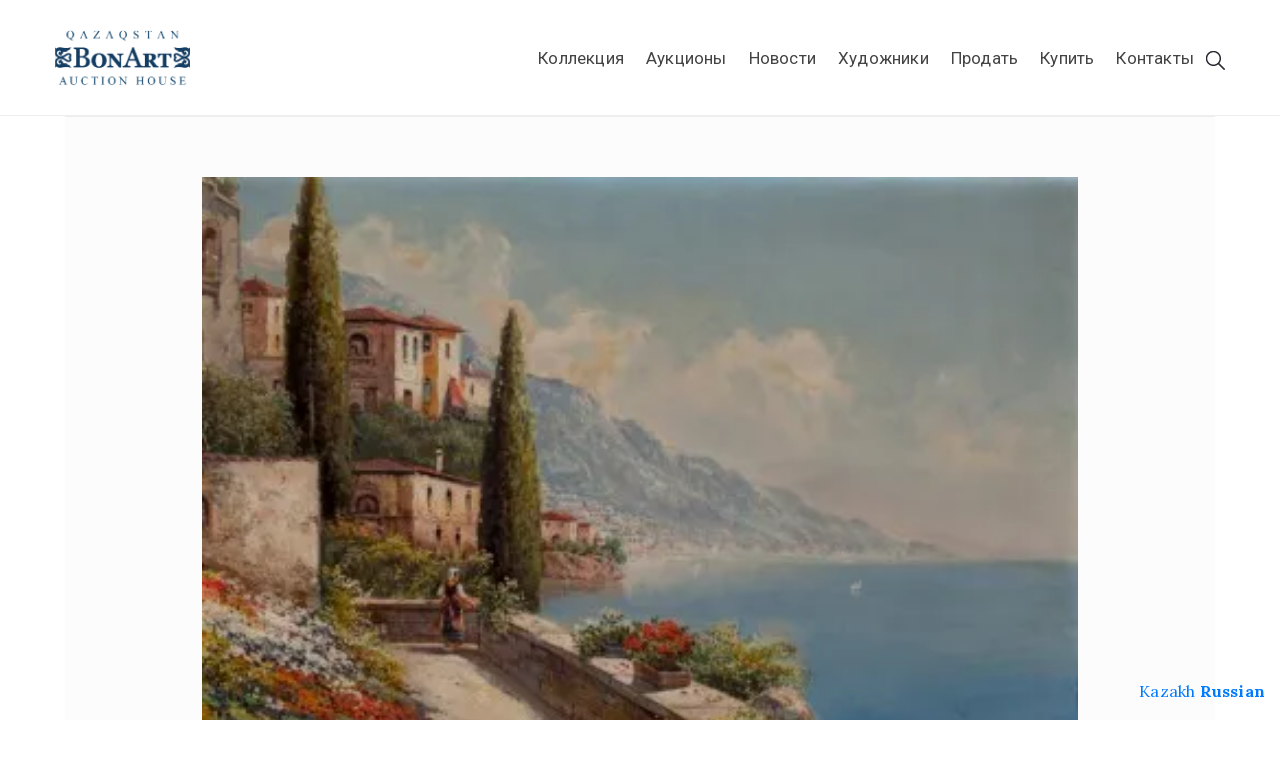

--- FILE ---
content_type: text/html; charset=UTF-8
request_url: https://bonart.kz/composition/gorodok-na-beregu-sredizemnogo-morya/
body_size: 86585
content:
<!DOCTYPE html>
<html lang="ru-RU" >

<head>
    <meta http-equiv="Content-Type" content="text/html; charset=UTF-8" />
    <link rel="profile" href="//gmpg.org/xfn/11">
    <link rel="pingback" href="https://bonart.kz/xmlrpc.php">
    <meta http-equiv="X-UA-Compatible" content="IE=edge">
    <meta name="viewport" content="width=device-width, initial-scale=1, shrink-to-fit=no"/>
    <meta name='robots' content='index, follow, max-image-preview:large, max-snippet:-1, max-video-preview:-1' />
	<style>img:is([sizes="auto" i], [sizes^="auto," i]) { contain-intrinsic-size: 3000px 1500px }</style>
	<script>window._wca = window._wca || [];</script>

	<!-- This site is optimized with the Yoast SEO plugin v25.6 - https://yoast.com/wordpress/plugins/seo/ -->
	<title>Купить картину | Городок на берегу Средиземного моря</title>
	<meta name="description" content="Картины и антиквариат в Алматы, Нур-Султане (Астане) и Казахстане." />
	<link rel="canonical" href="https://bonart.kz/composition/gorodok-na-beregu-sredizemnogo-morya/" />
	<meta property="og:locale" content="ru_RU" />
	<meta property="og:type" content="article" />
	<meta property="og:title" content="Купить картину | Городок на берегу Средиземного моря" />
	<meta property="og:description" content="Картины и антиквариат в Алматы, Нур-Султане (Астане) и Казахстане." />
	<meta property="og:url" content="https://bonart.kz/composition/gorodok-na-beregu-sredizemnogo-morya/" />
	<meta property="og:site_name" content="Купить картины в Алматы и Астане в галерее Bonart" />
	<meta property="article:publisher" content="https://www.facebook.com/bonart.departmentmarketing/" />
	<meta property="article:modified_time" content="2020-08-25T07:19:22+00:00" />
	<meta property="og:image" content="https://bonart.kz/wp-content/uploads/2020/04/bonart-2758.jpg" />
	<meta property="og:image:width" content="400" />
	<meta property="og:image:height" content="281" />
	<meta property="og:image:type" content="image/jpeg" />
	<meta name="twitter:card" content="summary_large_image" />
	<script type="application/ld+json" class="yoast-schema-graph">{"@context":"https://schema.org","@graph":[{"@type":"WebPage","@id":"https://bonart.kz/composition/gorodok-na-beregu-sredizemnogo-morya/","url":"https://bonart.kz/composition/gorodok-na-beregu-sredizemnogo-morya/","name":"Купить картину | Городок на берегу Средиземного моря","isPartOf":{"@id":"https://bonart.kz/#website"},"primaryImageOfPage":{"@id":"https://bonart.kz/composition/gorodok-na-beregu-sredizemnogo-morya/#primaryimage"},"image":{"@id":"https://bonart.kz/composition/gorodok-na-beregu-sredizemnogo-morya/#primaryimage"},"thumbnailUrl":"https://i0.wp.com/bonart.kz/wp-content/uploads/2020/04/bonart-2758.jpg?fit=400%2C281&ssl=1","datePublished":"2020-04-29T13:51:46+00:00","dateModified":"2020-08-25T07:19:22+00:00","description":"Картины и антиквариат в Алматы, Нур-Султане (Астане) и Казахстане.","breadcrumb":{"@id":"https://bonart.kz/composition/gorodok-na-beregu-sredizemnogo-morya/#breadcrumb"},"inLanguage":"ru-RU","potentialAction":[{"@type":"ReadAction","target":["https://bonart.kz/composition/gorodok-na-beregu-sredizemnogo-morya/"]}]},{"@type":"ImageObject","inLanguage":"ru-RU","@id":"https://bonart.kz/composition/gorodok-na-beregu-sredizemnogo-morya/#primaryimage","url":"https://i0.wp.com/bonart.kz/wp-content/uploads/2020/04/bonart-2758.jpg?fit=400%2C281&ssl=1","contentUrl":"https://i0.wp.com/bonart.kz/wp-content/uploads/2020/04/bonart-2758.jpg?fit=400%2C281&ssl=1","width":400,"height":281},{"@type":"BreadcrumbList","@id":"https://bonart.kz/composition/gorodok-na-beregu-sredizemnogo-morya/#breadcrumb","itemListElement":[{"@type":"ListItem","position":1,"name":"Бонарт","item":"https://bonart.kz/"},{"@type":"ListItem","position":2,"name":"Коллекция","item":"https://bonart.kz/shop/"},{"@type":"ListItem","position":3,"name":"Городок на берегу Средиземного моря"}]},{"@type":"WebSite","@id":"https://bonart.kz/#website","url":"https://bonart.kz/","name":"Купить картины в Алматы и Астане в галерее Bonart","description":"BonArt - Купить картины в Алматы, галерея-магазин коллекционной живописи  и антиквариат Казахстана","publisher":{"@id":"https://bonart.kz/#organization"},"potentialAction":[{"@type":"SearchAction","target":{"@type":"EntryPoint","urlTemplate":"https://bonart.kz/?s={search_term_string}"},"query-input":{"@type":"PropertyValueSpecification","valueRequired":true,"valueName":"search_term_string"}}],"inLanguage":"ru-RU"},{"@type":"Organization","@id":"https://bonart.kz/#organization","name":"BonArt - Аукционный дом, магазин, галерея по продаже картин и антиквариата в Алматы.","url":"https://bonart.kz/","logo":{"@type":"ImageObject","inLanguage":"ru-RU","@id":"https://bonart.kz/#/schema/logo/image/","url":"https://i0.wp.com/bonart.kz/wp-content/uploads/2019/01/madrid-kiev-almaty.png?fit=1280%2C609&ssl=1","contentUrl":"https://i0.wp.com/bonart.kz/wp-content/uploads/2019/01/madrid-kiev-almaty.png?fit=1280%2C609&ssl=1","width":1280,"height":609,"caption":"BonArt - Аукционный дом, магазин, галерея по продаже картин и антиквариата в Алматы."},"image":{"@id":"https://bonart.kz/#/schema/logo/image/"},"sameAs":["https://www.facebook.com/bonart.departmentmarketing/","https://www.instagram.com/bonart.kz/"]}]}</script>
	<!-- / Yoast SEO plugin. -->


<link rel='dns-prefetch' href='//stats.wp.com' />
<link rel='dns-prefetch' href='//fonts.googleapis.com' />
<link rel='preconnect' href='//i0.wp.com' />
<link rel="alternate" type="application/rss+xml" title="Купить картины в Алматы и Астане в галерее Bonart &raquo; Лента" href="https://bonart.kz/feed/" />
<link rel="alternate" type="application/rss+xml" title="Купить картины в Алматы и Астане в галерее Bonart &raquo; Лента комментариев" href="https://bonart.kz/comments/feed/" />
<script type="text/javascript">
/* <![CDATA[ */
window._wpemojiSettings = {"baseUrl":"https:\/\/s.w.org\/images\/core\/emoji\/16.0.1\/72x72\/","ext":".png","svgUrl":"https:\/\/s.w.org\/images\/core\/emoji\/16.0.1\/svg\/","svgExt":".svg","source":{"concatemoji":"https:\/\/bonart.kz\/wp-includes\/js\/wp-emoji-release.min.js?ver=6.8.3"}};
/*! This file is auto-generated */
!function(s,n){var o,i,e;function c(e){try{var t={supportTests:e,timestamp:(new Date).valueOf()};sessionStorage.setItem(o,JSON.stringify(t))}catch(e){}}function p(e,t,n){e.clearRect(0,0,e.canvas.width,e.canvas.height),e.fillText(t,0,0);var t=new Uint32Array(e.getImageData(0,0,e.canvas.width,e.canvas.height).data),a=(e.clearRect(0,0,e.canvas.width,e.canvas.height),e.fillText(n,0,0),new Uint32Array(e.getImageData(0,0,e.canvas.width,e.canvas.height).data));return t.every(function(e,t){return e===a[t]})}function u(e,t){e.clearRect(0,0,e.canvas.width,e.canvas.height),e.fillText(t,0,0);for(var n=e.getImageData(16,16,1,1),a=0;a<n.data.length;a++)if(0!==n.data[a])return!1;return!0}function f(e,t,n,a){switch(t){case"flag":return n(e,"\ud83c\udff3\ufe0f\u200d\u26a7\ufe0f","\ud83c\udff3\ufe0f\u200b\u26a7\ufe0f")?!1:!n(e,"\ud83c\udde8\ud83c\uddf6","\ud83c\udde8\u200b\ud83c\uddf6")&&!n(e,"\ud83c\udff4\udb40\udc67\udb40\udc62\udb40\udc65\udb40\udc6e\udb40\udc67\udb40\udc7f","\ud83c\udff4\u200b\udb40\udc67\u200b\udb40\udc62\u200b\udb40\udc65\u200b\udb40\udc6e\u200b\udb40\udc67\u200b\udb40\udc7f");case"emoji":return!a(e,"\ud83e\udedf")}return!1}function g(e,t,n,a){var r="undefined"!=typeof WorkerGlobalScope&&self instanceof WorkerGlobalScope?new OffscreenCanvas(300,150):s.createElement("canvas"),o=r.getContext("2d",{willReadFrequently:!0}),i=(o.textBaseline="top",o.font="600 32px Arial",{});return e.forEach(function(e){i[e]=t(o,e,n,a)}),i}function t(e){var t=s.createElement("script");t.src=e,t.defer=!0,s.head.appendChild(t)}"undefined"!=typeof Promise&&(o="wpEmojiSettingsSupports",i=["flag","emoji"],n.supports={everything:!0,everythingExceptFlag:!0},e=new Promise(function(e){s.addEventListener("DOMContentLoaded",e,{once:!0})}),new Promise(function(t){var n=function(){try{var e=JSON.parse(sessionStorage.getItem(o));if("object"==typeof e&&"number"==typeof e.timestamp&&(new Date).valueOf()<e.timestamp+604800&&"object"==typeof e.supportTests)return e.supportTests}catch(e){}return null}();if(!n){if("undefined"!=typeof Worker&&"undefined"!=typeof OffscreenCanvas&&"undefined"!=typeof URL&&URL.createObjectURL&&"undefined"!=typeof Blob)try{var e="postMessage("+g.toString()+"("+[JSON.stringify(i),f.toString(),p.toString(),u.toString()].join(",")+"));",a=new Blob([e],{type:"text/javascript"}),r=new Worker(URL.createObjectURL(a),{name:"wpTestEmojiSupports"});return void(r.onmessage=function(e){c(n=e.data),r.terminate(),t(n)})}catch(e){}c(n=g(i,f,p,u))}t(n)}).then(function(e){for(var t in e)n.supports[t]=e[t],n.supports.everything=n.supports.everything&&n.supports[t],"flag"!==t&&(n.supports.everythingExceptFlag=n.supports.everythingExceptFlag&&n.supports[t]);n.supports.everythingExceptFlag=n.supports.everythingExceptFlag&&!n.supports.flag,n.DOMReady=!1,n.readyCallback=function(){n.DOMReady=!0}}).then(function(){return e}).then(function(){var e;n.supports.everything||(n.readyCallback(),(e=n.source||{}).concatemoji?t(e.concatemoji):e.wpemoji&&e.twemoji&&(t(e.twemoji),t(e.wpemoji)))}))}((window,document),window._wpemojiSettings);
/* ]]> */
</script>
<link rel='stylesheet' id='jetpack_related-posts-css' href='https://bonart.kz/wp-content/plugins/jetpack/modules/related-posts/related-posts.css?ver=20240116' type='text/css' media='all' />
<style id='wp-emoji-styles-inline-css' type='text/css'>

	img.wp-smiley, img.emoji {
		display: inline !important;
		border: none !important;
		box-shadow: none !important;
		height: 1em !important;
		width: 1em !important;
		margin: 0 0.07em !important;
		vertical-align: -0.1em !important;
		background: none !important;
		padding: 0 !important;
	}
</style>
<link rel='stylesheet' id='wp-block-library-css' href='https://bonart.kz/wp-includes/css/dist/block-library/style.min.css?ver=6.8.3' type='text/css' media='all' />
<style id='classic-theme-styles-inline-css' type='text/css'>
/*! This file is auto-generated */
.wp-block-button__link{color:#fff;background-color:#32373c;border-radius:9999px;box-shadow:none;text-decoration:none;padding:calc(.667em + 2px) calc(1.333em + 2px);font-size:1.125em}.wp-block-file__button{background:#32373c;color:#fff;text-decoration:none}
</style>
<link rel='stylesheet' id='mediaelement-css' href='https://bonart.kz/wp-includes/js/mediaelement/mediaelementplayer-legacy.min.css?ver=4.2.17' type='text/css' media='all' />
<link rel='stylesheet' id='wp-mediaelement-css' href='https://bonart.kz/wp-includes/js/mediaelement/wp-mediaelement.min.css?ver=6.8.3' type='text/css' media='all' />
<style id='jetpack-sharing-buttons-style-inline-css' type='text/css'>
.jetpack-sharing-buttons__services-list{display:flex;flex-direction:row;flex-wrap:wrap;gap:0;list-style-type:none;margin:5px;padding:0}.jetpack-sharing-buttons__services-list.has-small-icon-size{font-size:12px}.jetpack-sharing-buttons__services-list.has-normal-icon-size{font-size:16px}.jetpack-sharing-buttons__services-list.has-large-icon-size{font-size:24px}.jetpack-sharing-buttons__services-list.has-huge-icon-size{font-size:36px}@media print{.jetpack-sharing-buttons__services-list{display:none!important}}.editor-styles-wrapper .wp-block-jetpack-sharing-buttons{gap:0;padding-inline-start:0}ul.jetpack-sharing-buttons__services-list.has-background{padding:1.25em 2.375em}
</style>
<style id='global-styles-inline-css' type='text/css'>
:root{--wp--preset--aspect-ratio--square: 1;--wp--preset--aspect-ratio--4-3: 4/3;--wp--preset--aspect-ratio--3-4: 3/4;--wp--preset--aspect-ratio--3-2: 3/2;--wp--preset--aspect-ratio--2-3: 2/3;--wp--preset--aspect-ratio--16-9: 16/9;--wp--preset--aspect-ratio--9-16: 9/16;--wp--preset--color--black: #000000;--wp--preset--color--cyan-bluish-gray: #abb8c3;--wp--preset--color--white: #ffffff;--wp--preset--color--pale-pink: #f78da7;--wp--preset--color--vivid-red: #cf2e2e;--wp--preset--color--luminous-vivid-orange: #ff6900;--wp--preset--color--luminous-vivid-amber: #fcb900;--wp--preset--color--light-green-cyan: #7bdcb5;--wp--preset--color--vivid-green-cyan: #00d084;--wp--preset--color--pale-cyan-blue: #8ed1fc;--wp--preset--color--vivid-cyan-blue: #0693e3;--wp--preset--color--vivid-purple: #9b51e0;--wp--preset--gradient--vivid-cyan-blue-to-vivid-purple: linear-gradient(135deg,rgba(6,147,227,1) 0%,rgb(155,81,224) 100%);--wp--preset--gradient--light-green-cyan-to-vivid-green-cyan: linear-gradient(135deg,rgb(122,220,180) 0%,rgb(0,208,130) 100%);--wp--preset--gradient--luminous-vivid-amber-to-luminous-vivid-orange: linear-gradient(135deg,rgba(252,185,0,1) 0%,rgba(255,105,0,1) 100%);--wp--preset--gradient--luminous-vivid-orange-to-vivid-red: linear-gradient(135deg,rgba(255,105,0,1) 0%,rgb(207,46,46) 100%);--wp--preset--gradient--very-light-gray-to-cyan-bluish-gray: linear-gradient(135deg,rgb(238,238,238) 0%,rgb(169,184,195) 100%);--wp--preset--gradient--cool-to-warm-spectrum: linear-gradient(135deg,rgb(74,234,220) 0%,rgb(151,120,209) 20%,rgb(207,42,186) 40%,rgb(238,44,130) 60%,rgb(251,105,98) 80%,rgb(254,248,76) 100%);--wp--preset--gradient--blush-light-purple: linear-gradient(135deg,rgb(255,206,236) 0%,rgb(152,150,240) 100%);--wp--preset--gradient--blush-bordeaux: linear-gradient(135deg,rgb(254,205,165) 0%,rgb(254,45,45) 50%,rgb(107,0,62) 100%);--wp--preset--gradient--luminous-dusk: linear-gradient(135deg,rgb(255,203,112) 0%,rgb(199,81,192) 50%,rgb(65,88,208) 100%);--wp--preset--gradient--pale-ocean: linear-gradient(135deg,rgb(255,245,203) 0%,rgb(182,227,212) 50%,rgb(51,167,181) 100%);--wp--preset--gradient--electric-grass: linear-gradient(135deg,rgb(202,248,128) 0%,rgb(113,206,126) 100%);--wp--preset--gradient--midnight: linear-gradient(135deg,rgb(2,3,129) 0%,rgb(40,116,252) 100%);--wp--preset--font-size--small: 13px;--wp--preset--font-size--medium: 20px;--wp--preset--font-size--large: 36px;--wp--preset--font-size--x-large: 42px;--wp--preset--spacing--20: 0.44rem;--wp--preset--spacing--30: 0.67rem;--wp--preset--spacing--40: 1rem;--wp--preset--spacing--50: 1.5rem;--wp--preset--spacing--60: 2.25rem;--wp--preset--spacing--70: 3.38rem;--wp--preset--spacing--80: 5.06rem;--wp--preset--shadow--natural: 6px 6px 9px rgba(0, 0, 0, 0.2);--wp--preset--shadow--deep: 12px 12px 50px rgba(0, 0, 0, 0.4);--wp--preset--shadow--sharp: 6px 6px 0px rgba(0, 0, 0, 0.2);--wp--preset--shadow--outlined: 6px 6px 0px -3px rgba(255, 255, 255, 1), 6px 6px rgba(0, 0, 0, 1);--wp--preset--shadow--crisp: 6px 6px 0px rgba(0, 0, 0, 1);}:where(.is-layout-flex){gap: 0.5em;}:where(.is-layout-grid){gap: 0.5em;}body .is-layout-flex{display: flex;}.is-layout-flex{flex-wrap: wrap;align-items: center;}.is-layout-flex > :is(*, div){margin: 0;}body .is-layout-grid{display: grid;}.is-layout-grid > :is(*, div){margin: 0;}:where(.wp-block-columns.is-layout-flex){gap: 2em;}:where(.wp-block-columns.is-layout-grid){gap: 2em;}:where(.wp-block-post-template.is-layout-flex){gap: 1.25em;}:where(.wp-block-post-template.is-layout-grid){gap: 1.25em;}.has-black-color{color: var(--wp--preset--color--black) !important;}.has-cyan-bluish-gray-color{color: var(--wp--preset--color--cyan-bluish-gray) !important;}.has-white-color{color: var(--wp--preset--color--white) !important;}.has-pale-pink-color{color: var(--wp--preset--color--pale-pink) !important;}.has-vivid-red-color{color: var(--wp--preset--color--vivid-red) !important;}.has-luminous-vivid-orange-color{color: var(--wp--preset--color--luminous-vivid-orange) !important;}.has-luminous-vivid-amber-color{color: var(--wp--preset--color--luminous-vivid-amber) !important;}.has-light-green-cyan-color{color: var(--wp--preset--color--light-green-cyan) !important;}.has-vivid-green-cyan-color{color: var(--wp--preset--color--vivid-green-cyan) !important;}.has-pale-cyan-blue-color{color: var(--wp--preset--color--pale-cyan-blue) !important;}.has-vivid-cyan-blue-color{color: var(--wp--preset--color--vivid-cyan-blue) !important;}.has-vivid-purple-color{color: var(--wp--preset--color--vivid-purple) !important;}.has-black-background-color{background-color: var(--wp--preset--color--black) !important;}.has-cyan-bluish-gray-background-color{background-color: var(--wp--preset--color--cyan-bluish-gray) !important;}.has-white-background-color{background-color: var(--wp--preset--color--white) !important;}.has-pale-pink-background-color{background-color: var(--wp--preset--color--pale-pink) !important;}.has-vivid-red-background-color{background-color: var(--wp--preset--color--vivid-red) !important;}.has-luminous-vivid-orange-background-color{background-color: var(--wp--preset--color--luminous-vivid-orange) !important;}.has-luminous-vivid-amber-background-color{background-color: var(--wp--preset--color--luminous-vivid-amber) !important;}.has-light-green-cyan-background-color{background-color: var(--wp--preset--color--light-green-cyan) !important;}.has-vivid-green-cyan-background-color{background-color: var(--wp--preset--color--vivid-green-cyan) !important;}.has-pale-cyan-blue-background-color{background-color: var(--wp--preset--color--pale-cyan-blue) !important;}.has-vivid-cyan-blue-background-color{background-color: var(--wp--preset--color--vivid-cyan-blue) !important;}.has-vivid-purple-background-color{background-color: var(--wp--preset--color--vivid-purple) !important;}.has-black-border-color{border-color: var(--wp--preset--color--black) !important;}.has-cyan-bluish-gray-border-color{border-color: var(--wp--preset--color--cyan-bluish-gray) !important;}.has-white-border-color{border-color: var(--wp--preset--color--white) !important;}.has-pale-pink-border-color{border-color: var(--wp--preset--color--pale-pink) !important;}.has-vivid-red-border-color{border-color: var(--wp--preset--color--vivid-red) !important;}.has-luminous-vivid-orange-border-color{border-color: var(--wp--preset--color--luminous-vivid-orange) !important;}.has-luminous-vivid-amber-border-color{border-color: var(--wp--preset--color--luminous-vivid-amber) !important;}.has-light-green-cyan-border-color{border-color: var(--wp--preset--color--light-green-cyan) !important;}.has-vivid-green-cyan-border-color{border-color: var(--wp--preset--color--vivid-green-cyan) !important;}.has-pale-cyan-blue-border-color{border-color: var(--wp--preset--color--pale-cyan-blue) !important;}.has-vivid-cyan-blue-border-color{border-color: var(--wp--preset--color--vivid-cyan-blue) !important;}.has-vivid-purple-border-color{border-color: var(--wp--preset--color--vivid-purple) !important;}.has-vivid-cyan-blue-to-vivid-purple-gradient-background{background: var(--wp--preset--gradient--vivid-cyan-blue-to-vivid-purple) !important;}.has-light-green-cyan-to-vivid-green-cyan-gradient-background{background: var(--wp--preset--gradient--light-green-cyan-to-vivid-green-cyan) !important;}.has-luminous-vivid-amber-to-luminous-vivid-orange-gradient-background{background: var(--wp--preset--gradient--luminous-vivid-amber-to-luminous-vivid-orange) !important;}.has-luminous-vivid-orange-to-vivid-red-gradient-background{background: var(--wp--preset--gradient--luminous-vivid-orange-to-vivid-red) !important;}.has-very-light-gray-to-cyan-bluish-gray-gradient-background{background: var(--wp--preset--gradient--very-light-gray-to-cyan-bluish-gray) !important;}.has-cool-to-warm-spectrum-gradient-background{background: var(--wp--preset--gradient--cool-to-warm-spectrum) !important;}.has-blush-light-purple-gradient-background{background: var(--wp--preset--gradient--blush-light-purple) !important;}.has-blush-bordeaux-gradient-background{background: var(--wp--preset--gradient--blush-bordeaux) !important;}.has-luminous-dusk-gradient-background{background: var(--wp--preset--gradient--luminous-dusk) !important;}.has-pale-ocean-gradient-background{background: var(--wp--preset--gradient--pale-ocean) !important;}.has-electric-grass-gradient-background{background: var(--wp--preset--gradient--electric-grass) !important;}.has-midnight-gradient-background{background: var(--wp--preset--gradient--midnight) !important;}.has-small-font-size{font-size: var(--wp--preset--font-size--small) !important;}.has-medium-font-size{font-size: var(--wp--preset--font-size--medium) !important;}.has-large-font-size{font-size: var(--wp--preset--font-size--large) !important;}.has-x-large-font-size{font-size: var(--wp--preset--font-size--x-large) !important;}
:where(.wp-block-post-template.is-layout-flex){gap: 1.25em;}:where(.wp-block-post-template.is-layout-grid){gap: 1.25em;}
:where(.wp-block-columns.is-layout-flex){gap: 2em;}:where(.wp-block-columns.is-layout-grid){gap: 2em;}
:root :where(.wp-block-pullquote){font-size: 1.5em;line-height: 1.6;}
</style>
<link rel='stylesheet' id='contact-form-7-css' href='https://bonart.kz/wp-content/plugins/contact-form-7/includes/css/styles.css?ver=6.1.1' type='text/css' media='all' />
<link rel='stylesheet' id='ovacoll_style-css' href='https://bonart.kz/wp-content/plugins/ova-collections/assets/css/frontend/ovacoll-style.css?ver=6.8.3' type='text/css' media='all' />
<link rel='stylesheet' id='wcqrc-product-css' href='https://bonart.kz/wp-content/plugins/qr-code-woocommerce/assets/css/wooqr-code.css?ver=1.0.0' type='text/css' media='all' />
<link rel='stylesheet' id='woocommerce-layout-css' href='https://bonart.kz/wp-content/plugins/woocommerce/assets/css/woocommerce-layout.css?ver=10.1.3' type='text/css' media='all' />
<style id='woocommerce-layout-inline-css' type='text/css'>

	.infinite-scroll .woocommerce-pagination {
		display: none;
	}
</style>
<link rel='stylesheet' id='woocommerce-smallscreen-css' href='https://bonart.kz/wp-content/plugins/woocommerce/assets/css/woocommerce-smallscreen.css?ver=10.1.3' type='text/css' media='only screen and (max-width: 768px)' />
<link rel='stylesheet' id='woocommerce-general-css' href='https://bonart.kz/wp-content/plugins/woocommerce/assets/css/woocommerce.css?ver=10.1.3' type='text/css' media='all' />
<style id='woocommerce-inline-inline-css' type='text/css'>
.woocommerce form .form-row .required { visibility: visible; }
</style>
<link rel='stylesheet' id='brands-styles-css' href='https://bonart.kz/wp-content/plugins/woocommerce/assets/css/brands.css?ver=10.1.3' type='text/css' media='all' />
<link rel='stylesheet' id='prettyphoto-css' href='https://bonart.kz/wp-content/themes/muzze/assets/libs/prettyphoto/css/prettyPhoto.css' type='text/css' media='all' />
<link rel='stylesheet' id='owl-carousel-css' href='https://bonart.kz/wp-content/themes/muzze/assets/libs/owl-carousel/assets/owl.carousel.min.css' type='text/css' media='all' />
<link rel='stylesheet' id='bootstrap-css' href='https://bonart.kz/wp-content/themes/muzze/assets/libs/bootstrap/css/bootstrap.min.css' type='text/css' media='all' />
<link rel='stylesheet' id='flaticon-css' href='https://bonart.kz/wp-content/themes/muzze/assets/libs/flaticon/font/flaticon.css' type='text/css' media='all' />
<link rel='stylesheet' id='themify-icon-css' href='https://bonart.kz/wp-content/themes/muzze/assets/libs/themify-icon/themify-icons.css' type='text/css' media='all' />
<link rel='stylesheet' id='select2-css' href='https://bonart.kz/wp-content/plugins/woocommerce/assets/css/select2.css?ver=10.1.3' type='text/css' media='all' />
<link rel='stylesheet' id='v4-shims-css' href='https://bonart.kz/wp-content/themes/muzze/assets/libs/fontawesome/css/v4-shims.min.css' type='text/css' media='all' />
<link rel='stylesheet' id='fontawesome-css' href='https://bonart.kz/wp-content/themes/muzze/assets/libs/fontawesome/css/all.min.css' type='text/css' media='all' />
<link rel='stylesheet' id='elegant_font-css' href='https://bonart.kz/wp-content/themes/muzze/assets/libs/elegant_font/el_style.css' type='text/css' media='all' />
<link rel='stylesheet' id='muzze-theme-css' href='https://bonart.kz/wp-content/themes/muzze/assets/css/theme.css' type='text/css' media='all' />
<link rel='stylesheet' id='parent-style-css' href='https://bonart.kz/wp-content/themes/muzze/style.css' type='text/css' media='all' />
<link rel='stylesheet' id='muzze-style-css' href='https://bonart.kz/wp-content/themes/muzze-child/style.css' type='text/css' media='all' />
<style id='muzze-style-inline-css' type='text/css'>

body{
	font-family: Lora;
	font-weight: 400;
	font-size: 16px;
	line-height: 28px;
	letter-spacing: 0.2px;
	color: #555555;
}
p{
	color: #555555;
	line-height: 28px;
}

h1,h2,h3,h4,h5,h6, .second_font {
	font-family: Lora;
	letter-spacing: 0px;
}



.search_archive_event form .ovaev_submit:hover,
.archive_event .content .desc .event_post .button_event .book:hover,
.archive_event .content .desc .event_post .button_event .book.btn-free:hover, 
.single_exhibition .exhibition_content .line .wrapper_order .order_ticket .member:hover, 
.single_exhibition .exhibition_content .line .wrapper_order .order_ticket .button_order:hover,
.archive_collection .search_archive_coll #search_collection .ovacoll_submit:hover
{
	background-color: #c1b696;
	border-color: #c1b696;
}
.archive_event.type1 .content .date-event .date-month, 
.single_exhibition .title_top .back_event:hover, 
.single_event .title_top .back_event:hover,
.single_event .wrapper_order .order_ticket .share_social .share-social-icons li:hover a,
.single_exhibition .exhibition_content .line .wrapper_order .order_ticket .share_social .share-social-icons li:hover a,
.archive_collection .content_archive_coll.type1 .items_archive_coll .desc .title a:hover, 
.archive_collection .content_archive_coll.type2 .items_archive_coll .desc .title a:hover,
.archive_collection .content_archive_coll.type1 .items_archive_coll .desc .artists a:hover,
.archive_collection .content_archive_coll.type2 .items_archive_coll .desc .artists a:hover,
.single_collection .collection_intro .back_collections a:hover,
.archive_artist .content .items .name:hover,
.archive_artist .content .items .contact .phone:hover,
.archive_artist .content .items .contact .email:hover,
.single_artist .intro .desc .phone:hover,
.single_artist .intro .desc .email:hover,
.single_artist .work .wrap_archive_masonry .wrap_items .items .wrapper-content div:hover,
.sidebar .widget.widget_categories ul li a:hover, 
.sidebar .widget.widget_archive ul li a:hover, 
.sidebar .widget.widget_meta ul li a:hover, 
.sidebar .widget.widget_pages ul li a:hover, 
.sidebar .widget.widget_nav_menu ul li a:hover,
.sidebar .widget .ova-recent-post-slide .list-recent-post .item-recent-post .content h2.title a:hover,
.sidebar .widget.widget_tag_cloud .tagcloud a:hover,
.blog_header .link-all-blog:hover,
.blog_header .post-meta-content .post-author a:hover,
.blog_header .post-meta-content .categories a:hover,
.detail-blog-muzze .socials .socials-inner .share-social .share-social-icons li a:hover,
.content_comments .comments ul.commentlists li.comment .comment-body .ova_reply .comment-reply-link:hover,
.content_comments .comments ul.commentlists li.comment .comment-body .ova_reply .comment-edit-link:hover,
article.post-wrap .post-content .post-meta .post-meta-content .post-author a:hover, 
article.post-wrap .post-content .post-meta .post-meta-content .categories a:hover
{
	color: #c1b696;
}
.archive_event .content .desc .event_post .button_event .view_detail:hover
{
	border-color: #c1b696;
	color: #c1b696;
}
.archive_event.type2 .content .date-event .date,
.archive_event.type3 .content .date-event .date,
.single_event .wrapper_order .order_ticket .button_order:hover,
.single_event .event_content .tab-Location ul.nav li.nav-item a.active:after,
.single_event .event_content .tab-Location ul.nav li.nav-item a:hover:after,
.single_event .wrapper_order .order_ticket .share_social:hover i,
.single_exhibition .exhibition_content .line .wrapper_order .order_ticket .share_social:hover i,
.archive_artist .content .items .contact .email:hover:after,
.single_artist .intro .desc .email:hover:after,
.muzze_404_page .pnf-content .go_back:hover,
.content_comments .comments .comment-respond .comment-form p.form-submit #submit:hover
{
	background-color: #c1b696;
}






</style>
<link rel='stylesheet' id='ova-google-fonts-css' href='//fonts.googleapis.com/css?family=Lora%3A100%2C200%2C300%2C400%2C500%2C600%2C700%2C800%2C900%7CLora%3A100%2C200%2C300%2C400%2C500%2C600%2C700%2C800%2C900' type='text/css' media='all' />
<link rel='stylesheet' id='elementor-frontend-css' href='https://bonart.kz/wp-content/plugins/elementor/assets/css/frontend.min.css?ver=3.2.2' type='text/css' media='all' />
<link rel='stylesheet' id='style-elementor-css' href='https://bonart.kz/wp-content/plugins/ova-framework/assets/css/style-elementor.css' type='text/css' media='all' />
<link rel='stylesheet' id='ova_megamenu_css-css' href='https://bonart.kz/wp-content/plugins/ova-megamenu/assets/style.css' type='text/css' media='all' />
<link rel='stylesheet' id='parent-style-ovacoll-style-css' href='https://bonart.kz/wp-content/themes/muzze-child/css/ovacoll-style.css?ver=6.8.3' type='text/css' media='all' />
<script type="text/javascript" id="jetpack_related-posts-js-extra">
/* <![CDATA[ */
var related_posts_js_options = {"post_heading":"h4"};
/* ]]> */
</script>
<script type="text/javascript" src="https://bonart.kz/wp-content/plugins/jetpack/_inc/build/related-posts/related-posts.min.js?ver=20240116" id="jetpack_related-posts-js"></script>
<script type="text/javascript" src="https://bonart.kz/wp-includes/js/jquery/jquery.min.js?ver=3.7.1" id="jquery-core-js"></script>
<script type="text/javascript" src="https://bonart.kz/wp-includes/js/jquery/jquery-migrate.min.js?ver=3.4.1" id="jquery-migrate-js"></script>
<script type="text/javascript" src="https://bonart.kz/wp-content/plugins/ova-collections/assets/js/frontend/ovacoll-script.js?ver=6.8.3" id="ovacoll_script-js"></script>
<script type="text/javascript" src="https://bonart.kz/wp-content/plugins/woocommerce/assets/js/jquery-blockui/jquery.blockUI.min.js?ver=2.7.0-wc.10.1.3" id="jquery-blockui-js" defer="defer" data-wp-strategy="defer"></script>
<script type="text/javascript" id="wc-add-to-cart-js-extra">
/* <![CDATA[ */
var wc_add_to_cart_params = {"ajax_url":"\/wp-admin\/admin-ajax.php","wc_ajax_url":"\/?wc-ajax=%%endpoint%%","i18n_view_cart":"\u041f\u0440\u043e\u0441\u043c\u043e\u0442\u0440 \u043a\u043e\u0440\u0437\u0438\u043d\u044b","cart_url":"https:\/\/bonart.kz\/cart\/","is_cart":"","cart_redirect_after_add":"yes"};
/* ]]> */
</script>
<script type="text/javascript" src="https://bonart.kz/wp-content/plugins/woocommerce/assets/js/frontend/add-to-cart.min.js?ver=10.1.3" id="wc-add-to-cart-js" defer="defer" data-wp-strategy="defer"></script>
<script type="text/javascript" id="wc-single-product-js-extra">
/* <![CDATA[ */
var wc_single_product_params = {"i18n_required_rating_text":"\u041f\u043e\u0436\u0430\u043b\u0443\u0439\u0441\u0442\u0430, \u043f\u043e\u0441\u0442\u0430\u0432\u044c\u0442\u0435 \u043e\u0446\u0435\u043d\u043a\u0443","i18n_rating_options":["1 \u0438\u0437 5 \u0437\u0432\u0451\u0437\u0434","2 \u0438\u0437 5 \u0437\u0432\u0451\u0437\u0434","3 \u0438\u0437 5 \u0437\u0432\u0451\u0437\u0434","4 \u0438\u0437 5 \u0437\u0432\u0451\u0437\u0434","5 \u0438\u0437 5 \u0437\u0432\u0451\u0437\u0434"],"i18n_product_gallery_trigger_text":"\u041f\u0440\u043e\u0441\u043c\u043e\u0442\u0440 \u0433\u0430\u043b\u0435\u0440\u0435\u0438 \u0438\u0437\u043e\u0431\u0440\u0430\u0436\u0435\u043d\u0438\u0439 \u0432 \u043f\u043e\u043b\u043d\u043e\u044d\u043a\u0440\u0430\u043d\u043d\u043e\u043c \u0440\u0435\u0436\u0438\u043c\u0435","review_rating_required":"yes","flexslider":{"rtl":false,"animation":"slide","smoothHeight":true,"directionNav":false,"controlNav":"thumbnails","slideshow":false,"animationSpeed":500,"animationLoop":false,"allowOneSlide":false},"zoom_enabled":"","zoom_options":[],"photoswipe_enabled":"","photoswipe_options":{"shareEl":false,"closeOnScroll":false,"history":false,"hideAnimationDuration":0,"showAnimationDuration":0},"flexslider_enabled":""};
/* ]]> */
</script>
<script type="text/javascript" src="https://bonart.kz/wp-content/plugins/woocommerce/assets/js/frontend/single-product.min.js?ver=10.1.3" id="wc-single-product-js" defer="defer" data-wp-strategy="defer"></script>
<script type="text/javascript" src="https://bonart.kz/wp-content/plugins/woocommerce/assets/js/js-cookie/js.cookie.min.js?ver=2.1.4-wc.10.1.3" id="js-cookie-js" defer="defer" data-wp-strategy="defer"></script>
<script type="text/javascript" id="woocommerce-js-extra">
/* <![CDATA[ */
var woocommerce_params = {"ajax_url":"\/wp-admin\/admin-ajax.php","wc_ajax_url":"\/?wc-ajax=%%endpoint%%","i18n_password_show":"\u041f\u043e\u043a\u0430\u0437\u0430\u0442\u044c \u043f\u0430\u0440\u043e\u043b\u044c","i18n_password_hide":"\u0421\u043a\u0440\u044b\u0442\u044c \u043f\u0430\u0440\u043e\u043b\u044c"};
/* ]]> */
</script>
<script type="text/javascript" src="https://bonart.kz/wp-content/plugins/woocommerce/assets/js/frontend/woocommerce.min.js?ver=10.1.3" id="woocommerce-js" defer="defer" data-wp-strategy="defer"></script>
<script type="text/javascript" src="https://stats.wp.com/s-202604.js" id="woocommerce-analytics-js" defer="defer" data-wp-strategy="defer"></script>
<link rel="https://api.w.org/" href="https://bonart.kz/wp-json/" /><link rel="alternate" title="JSON" type="application/json" href="https://bonart.kz/wp-json/wp/v2/product/5747" /><link rel="EditURI" type="application/rsd+xml" title="RSD" href="https://bonart.kz/xmlrpc.php?rsd" />
<meta name="generator" content="WordPress 6.8.3" />
<meta name="generator" content="WooCommerce 10.1.3" />
<link rel='shortlink' href='https://bonart.kz/?p=5747' />
<link rel="alternate" title="oEmbed (JSON)" type="application/json+oembed" href="https://bonart.kz/wp-json/oembed/1.0/embed?url=https%3A%2F%2Fbonart.kz%2Fcomposition%2Fgorodok-na-beregu-sredizemnogo-morya%2F" />
<link rel="alternate" title="oEmbed (XML)" type="text/xml+oembed" href="https://bonart.kz/wp-json/oembed/1.0/embed?url=https%3A%2F%2Fbonart.kz%2Fcomposition%2Fgorodok-na-beregu-sredizemnogo-morya%2F&#038;format=xml" />
	<style>img#wpstats{display:none}</style>
			<noscript><style>.woocommerce-product-gallery{ opacity: 1 !important; }</style></noscript>
	<link rel="icon" href="https://i0.wp.com/bonart.kz/wp-content/uploads/2020/07/cropped-bon-2-2.jpg?fit=32%2C32&#038;ssl=1" sizes="32x32" />
<link rel="icon" href="https://i0.wp.com/bonart.kz/wp-content/uploads/2020/07/cropped-bon-2-2.jpg?fit=192%2C192&#038;ssl=1" sizes="192x192" />
<link rel="apple-touch-icon" href="https://i0.wp.com/bonart.kz/wp-content/uploads/2020/07/cropped-bon-2-2.jpg?fit=180%2C180&#038;ssl=1" />
<meta name="msapplication-TileImage" content="https://i0.wp.com/bonart.kz/wp-content/uploads/2020/07/cropped-bon-2-2.jpg?fit=270%2C270&#038;ssl=1" />
</head>

<body class="wp-singular product-template-default single single-product postid-5747 wp-custom-logo wp-theme-muzze wp-child-theme-muzze-child theme-muzze woocommerce woocommerce-page woocommerce-no-js elementor-default elementor-kit-22032" ><div class="ova-wrapp">
	
		<div data-elementor-type="wp-post" data-elementor-id="2560" class="elementor elementor-2560" data-elementor-settings="[]">
							<div class="elementor-section-wrap">
							<section class="elementor-section elementor-top-section elementor-element elementor-element-a69d104 elementor-hidden-desktop elementor-section-boxed elementor-section-height-default elementor-section-height-default" data-id="a69d104" data-element_type="section">
						<div class="elementor-container elementor-column-gap-default">
					<div class="elementor-column elementor-col-50 elementor-top-column elementor-element elementor-element-df83f97" data-id="df83f97" data-element_type="column">
			<div class="elementor-widget-wrap elementor-element-populated">
								<div class="elementor-element elementor-element-b57d8c9 elementor-widget elementor-widget-ova_logo" data-id="b57d8c9" data-element_type="widget" data-widget_type="ova_logo.default">
				<div class="elementor-widget-container">
			
			<a class="ova_logo" href="https://bonart.kz/">
				<img src="https://bonart.kz/wp-content/uploads/2019/01/blue-background-aesthetic-decorative-leaves-1.png" alt="Купить картины в Алматы и Астане в галерее Bonart" class="desk-logo d-none d-xl-block" />
				<img src="https://bonart.kz/wp-content/uploads/2019/01/blue-background-aesthetic-decorative-leaves-1.png" alt="Купить картины в Алматы и Астане в галерее Bonart" class="mobile-logo d-block d-xl-none" />

				<img src="https://bonart.kz/wp-content/uploads/2019/01/blue-background-aesthetic-decorative-leaves-1.png" alt="Купить картины в Алматы и Астане в галерее Bonart" class="logo-fixed" />
			</a>

				</div>
				</div>
					</div>
		</div>
				<div class="elementor-column elementor-col-50 elementor-top-column elementor-element elementor-element-5d3d815" data-id="5d3d815" data-element_type="column">
			<div class="elementor-widget-wrap elementor-element-populated">
								<div class="elementor-element elementor-element-e431ade elementor-widget__width-auto elementor-widget elementor-widget-ova_search" data-id="e431ade" data-element_type="widget" data-widget_type="ova_search.default">
				<div class="elementor-widget-container">
					<div class="wrap_search_muzze_popup">
			<!-- <i class="flaticon-search"></i> -->
			<img src="https://bonart.kz/wp-content/uploads/2019/01/icon_search-1-1.png" alt="search" class="icon-search" />
			<div class="search_muzze_popup">
				<span class="btn_close icon_close"></span>
				<div class="container">

					<form role="search" method="get" class="search-form" action="https://bonart.kz/">
					        <input type="search" class="search-field" placeholder="Search …" value="" name="s" title="Search for:" />
			   			 	<input type="submit" class="search-submit" value="Search" />
					</form>
										
				</div>
			</div>
		</div>
				</div>
				</div>
				<div class="elementor-element elementor-element-706e1dc elementor-view-top elementor-widget__width-auto elementor-widget elementor-widget-henbergar_menu" data-id="706e1dc" data-element_type="widget" data-widget_type="henbergar_menu.default">
				<div class="elementor-widget-container">
					<div class="ova_menu_canvas">
			<div class="ova_wrap_nav NavBtn_left">

				<button class="ova_openNav" type="button">
					<span class="bar">
						<span class="bar-menu-line"></span>
						<span class="bar-menu-line"></span>
						<span class="bar-menu-line"></span>
					</span>
				</button>

				<div class="ova_nav_canvas canvas_left canvas_bg_gray">

					<a href="javascript:void(0)" class="ova_closeNav"><i class="fas fa-times"></i></a>

					<ul id="menu-top" class="menu sub_menu_dir_left"><li id="menu-item-7716" class="menu-item menu-item-type-post_type menu-item-object-page current_page_parent menu-item-7716 dropdown"><a href="https://bonart.kz/shop/" class="col_heading">Коллекция</a></li><li id="menu-item-9000" class="menu-item menu-item-type-post_type menu-item-object-page menu-item-9000 dropdown"><a href="https://bonart.kz/aukcziony/" class="col_heading">Аукционы</a></li><li id="menu-item-8996" class="menu-item menu-item-type-post_type menu-item-object-page menu-item-8996 dropdown"><a href="https://bonart.kz/blog/" class="col_heading">Новости</a></li><li id="menu-item-793" class="menu-item menu-item-type-post_type menu-item-object-page menu-item-793 dropdown"><a href="https://bonart.kz/avtory/" class="col_heading">Художники</a></li><li id="menu-item-8988" class="menu-item menu-item-type-post_type menu-item-object-page menu-item-8988 dropdown"><a href="https://bonart.kz/oczenit-i-vystavit-na-aukczion/" class="col_heading">Продать</a></li><li id="menu-item-9003" class="menu-item menu-item-type-post_type menu-item-object-page menu-item-9003 dropdown"><a href="https://bonart.kz/kupit-proizvedenie/" class="col_heading">Купить</a></li><li id="menu-item-4935" class="menu-item menu-item-type-post_type menu-item-object-page menu-item-4935 dropdown"><a href="https://bonart.kz/13196-2/kontakty/" class="col_heading">Контакты</a></li></ul>					<div class="content-social-info">
													<ul class="info-top">
																	<li><span>+77279725252</span></li>
																	<li><span>bonart.kz@gmail.com</span></li>
															</ul>
												
						<ul class="menu-icon-social">
																							<li class="item-icon"><a href="https://vk.com/bonart_kz"   ><i class="fa fa-vk"></i></a></li>
																							<li class="item-icon"><a href="https://www.instagram.com/bonart_kz/"   ><i class="fa fa-instagram"></i></a></li>
																							<li class="item-icon"><a href="https://www.youtube.com/watch?v=D9ycBTvfnVA&feature=youtu.be"   ><i class="fa fa-youtube-play"></i></a></li>
													</ul>

						<span class="info_bottom"><a href="#"    >Privacy Policy</a> / <a href="#"   >Terms of Use</a></span>

					</div>
				</div>

				<div class="ova_closeCanvas ova_closeNav"></div>
			</div>
		</div>

		

			</div>
				</div>
					</div>
		</div>
							</div>
		</section>
				<section class="elementor-section elementor-top-section elementor-element elementor-element-7df7756 elementor-hidden-tablet elementor-hidden-phone elementor-section-content-middle ovamenu_shrink elementor-section-boxed elementor-section-height-default elementor-section-height-default" data-id="7df7756" data-element_type="section">
						<div class="elementor-container elementor-column-gap-default">
					<div class="elementor-column elementor-col-50 elementor-top-column elementor-element elementor-element-6e3008a" data-id="6e3008a" data-element_type="column">
			<div class="elementor-widget-wrap elementor-element-populated">
								<div class="elementor-element elementor-element-cd05542 elementor-widget elementor-widget-ova_logo" data-id="cd05542" data-element_type="widget" data-widget_type="ova_logo.default">
				<div class="elementor-widget-container">
			
			<a class="ova_logo" href="https://bonart.kz/">
				<img src="https://bonart.kz/wp-content/uploads/2019/01/blue-background-aesthetic-decorative-leaves-1.png" alt="Купить картины в Алматы и Астане в галерее Bonart" class="desk-logo d-none d-xl-block" />
				<img src="https://bonart.kz/wp-content/uploads/2019/01/blue-background-aesthetic-decorative-leaves-1.png" alt="Купить картины в Алматы и Астане в галерее Bonart" class="mobile-logo d-block d-xl-none" />

				<img src="https://bonart.kz/wp-content/uploads/2019/01/blue-background-aesthetic-decorative-leaves-1.png" alt="Купить картины в Алматы и Астане в галерее Bonart" class="logo-fixed" />
			</a>

				</div>
				</div>
					</div>
		</div>
				<nav class="elementor-column elementor-col-50 elementor-top-column elementor-element elementor-element-a5c2e1d header_group" data-id="a5c2e1d" data-element_type="column">
			<div class="elementor-widget-wrap elementor-element-populated">
								<div class="elementor-element elementor-element-fb0e909 elementor-view-top elementor-widget__width-auto elementor-widget elementor-widget-ova_menu" data-id="fb0e909" data-element_type="widget" data-widget_type="ova_menu.default">
				<div class="elementor-widget-container">
					<div class="ova_menu_clasic">
			<div class="ova_wrap_nav row NavBtn_left NavBtn_left">

					<button class="ova_openNav" type="button">
						<i class="fas fa-bars"></i>
					</button>

					

					<div class="ova_nav canvas_left canvas_bg_gray">
						<a href="javascript:void(0)" class="ova_closeNav"><i class="fas fa-times"></i></a>
						<ul id="menu-top-1" class="menu sub_menu_dir_right"><li class="menu-item menu-item-type-post_type menu-item-object-page current_page_parent menu-item-7716 dropdown"><a href="https://bonart.kz/shop/" class="col_heading">Коллекция</a></li><li class="menu-item menu-item-type-post_type menu-item-object-page menu-item-9000 dropdown"><a href="https://bonart.kz/aukcziony/" class="col_heading">Аукционы</a></li><li class="menu-item menu-item-type-post_type menu-item-object-page menu-item-8996 dropdown"><a href="https://bonart.kz/blog/" class="col_heading">Новости</a></li><li class="menu-item menu-item-type-post_type menu-item-object-page menu-item-793 dropdown"><a href="https://bonart.kz/avtory/" class="col_heading">Художники</a></li><li class="menu-item menu-item-type-post_type menu-item-object-page menu-item-8988 dropdown"><a href="https://bonart.kz/oczenit-i-vystavit-na-aukczion/" class="col_heading">Продать</a></li><li class="menu-item menu-item-type-post_type menu-item-object-page menu-item-9003 dropdown"><a href="https://bonart.kz/kupit-proizvedenie/" class="col_heading">Купить</a></li><li class="menu-item menu-item-type-post_type menu-item-object-page menu-item-4935 dropdown"><a href="https://bonart.kz/13196-2/kontakty/" class="col_heading">Контакты</a></li></ul>					</div>

				<div class="ova_closeCanvas ova_closeNav"></div>
			</div>
		</div>
	
		

			</div>
				</div>
				<div class="elementor-element elementor-element-17207c2 elementor-widget__width-auto elementor-widget elementor-widget-ova_search" data-id="17207c2" data-element_type="widget" data-widget_type="ova_search.default">
				<div class="elementor-widget-container">
					<div class="wrap_search_muzze_popup">
			<!-- <i class="flaticon-search"></i> -->
			<img src="https://bonart.kz/wp-content/uploads/2019/01/icon_search-1-1.png" alt="search" class="icon-search" />
			<div class="search_muzze_popup">
				<span class="btn_close icon_close"></span>
				<div class="container">

					<form role="search" method="get" class="search-form" action="https://bonart.kz/">
					        <input type="search" class="search-field" placeholder="Search …" value="" name="s" title="Search for:" />
			   			 	<input type="submit" class="search-submit" value="Search" />
					</form>
										
				</div>
			</div>
		</div>
				</div>
				</div>
					</div>
		</nav>
							</div>
		</section>
						</div>
					</div>
		
<div class="woo-wrapper"><div class="container">

	<div id="primary" class="content-area cnty"><main id="main" class="site-main" role="main">
					<div class="woocommerce-notices-wrapper"></div><div id="product-5747" class="single_collection type-product post-5747 status-publish outofstock product_cat-morskoj-pejzazh product_cat-russkaya-i-evropejskaya-zhivopis product_tag-aukczion-7 has-post-thumbnail product-type-simple">
<div class="collection_intro">
	
<div class="image">
	<img width="400" height="281" src="https://i0.wp.com/bonart.kz/wp-content/uploads/2020/04/bonart-2758.jpg?fit=400%2C281&amp;ssl=1" class="attachment-full size-full wp-post-image" alt="" decoding="async" fetchpriority="high" srcset="https://i0.wp.com/bonart.kz/wp-content/uploads/2020/04/bonart-2758.jpg?w=400&amp;ssl=1 400w, https://i0.wp.com/bonart.kz/wp-content/uploads/2020/04/bonart-2758.jpg?resize=300%2C211&amp;ssl=1 300w" sizes="(max-width: 400px) 100vw, 400px" />
</div>
		<ul class="buttons">
			<li class="share">
				<i class="ti-share"></i>
				<ul class="share-social-icons clearfix">

				<li><a class="share-ico ico-twitter" target="_blank" href="https://twitter.com/share?url=https://bonart.kz/composition/gorodok-na-beregu-sredizemnogo-morya/">Twitter</a></li>

				<li><a class="share-ico ico-facebook" target="_blank" href="http://www.facebook.com/sharer.php?u=https://bonart.kz/composition/gorodok-na-beregu-sredizemnogo-morya/">Facebook</a></li>

				<li><a class="share-ico ico-pinterest" target="_blank" href="http://www.pinterest.com/pin/create/button/?url=https://bonart.kz/composition/gorodok-na-beregu-sredizemnogo-morya/">Pinterest</a></li>

				<li><a class="share-ico ico-mail" target="_blank" href="mailto:?body=https://bonart.kz/composition/gorodok-na-beregu-sredizemnogo-morya/">Email</a></li>
			
				<li><a class="share-ico ico-copy-url" data-url = "https://bonart.kz/composition/gorodok-na-beregu-sredizemnogo-morya/" id="ova-copy-link">Copy Url</a></li>
				

			</ul>			</li>

			<li >
				<div class="fullscreen">
					<a href="https://bonart.kz/wp-content/uploads/2020/04/bonart-2758.jpg" rel="prettyPhoto"><i class="ti-fullscreen" ></i></a>
				</div>
			</li>
		</ul>
<div class="container">
<div class="row">
<div class="col-md-12 text-center "><h5> Будем рады ответить на Ваши вопросы </h5> </div>
<div class="col-md-6 text-center mb-3"><a href="https://wa.me/77019339385?text=%D0%93%D0%BE%D1%80%D0%BE%D0%B4%D0%BE%D0%BA+%D0%BD%D0%B0+%D0%B1%D0%B5%D1%80%D0%B5%D0%B3%D1%83+%D0%A1%D1%80%D0%B5%D0%B4%D0%B8%D0%B7%D0%B5%D0%BC%D0%BD%D0%BE%D0%B3%D0%BE+%D0%BC%D0%BE%D1%80%D1%8F" ><img src="/wp-content/themes/muzze/assets/img/waQR.png" alt="watsap" title="watsap" style="width:27%" /></a></div>
<div class="col-md-6 text-center mb-3"><a href="https://t.me/BonArtALMA"><img src="/wp-content/themes/muzze/assets/img/teleQR.jpg" alt="telergamm" title="telergamm" style="width:26%" /></a></div>
</div>
</div></div>
	<div class="container">
		<div class="collection_content">
		<div class="collection_top">
	<h1 class="title_top second_font">Городок на берегу Средиземного моря</h1>
	<div class="desc">
		
					<span class="artist">
				Густ Бруно			</span>
				
		
					<span class="year_number"> 
				<br /> 1950-е гг.			</span>
		
	</div>
	<div class="content">
		
<div id='jp-relatedposts' class='jp-relatedposts' >
	<h3 class="jp-relatedposts-headline"><em>Похожее</em></h3>
</div>
	</div>
</div>
<div class="product_meta">

	
	

	

	

	
</div>

		<div class="collection_mid">
				<ul>
					<li>
						<label class="title_mid">Артикул:</label>
						<span class="value_mid"><i class="far fa-clipboard"></i> 
							BA-5747						</span>
					</li>
					<li>
						<label class="title_mid">Номер лота:</label>
						<span class="value_mid"> 88</span>
					</li>
					<li>
						<label class="title_mid">Аукцион:</label>
						<span class="posted_in"> <i class="fas fa-gavel"></i> <a href="https://bonart.kz/auctions/aukczion-7/" rel="tag">Аукцион 7</a></span>
					</li>

			
					<li>
						<label class="title_mid">Автор:</label>
						<span class=" posted_in">
							<a href="https://bonart.kz/autors/gust-b/" >Густ Бруно</a>
						</span>
					</li>
					<li>
						<label class="title_mid">Год:</label>
						<span class="value_mid"> 1950-е гг.</span>
					</li>
					<li>
						<label class="title_mid">Материал:</label>
						<span class="value_mid"> Картон, масло</span>
					</li>
					<li>
					<label class="title_mid">Размер, см:</label>
						<span class="value_mid"> 50х70</span>
					</li>

					<li>
						<label class="title_mid">Экспертиза:</label>
						<span class="value_mid"> В правом нижнем углу авторская подпись</span>
					</li>
					<li style="display:none">
						<label class="title_mid">Эстимейт:</label>
						<span class="value_mid"> 3000 - 5000</span>
					</li>
					<li>
						<label class="title_mid">Категория:</label>
						<span class="posted_in"><a href="https://bonart.kz/art-genre/zhivopis-i-grafika/morskoj-pejzazh/" rel="tag">Морской пейзаж</a>, <a href="https://bonart.kz/art-genre/zhivopis-i-grafika/russkaya-i-evropejskaya-zhivopis/" rel="tag">Русская и Европейская живопись</a></span>
					</li>
				</ul>
			</div><!-- END Collection Middle -->

		</div>
	</div>

	
	<section class="related products">

					<h2>Похожие товары</h2>
				<div class="archive_collection type1">
<ul class="products content_archive_coll type1 columns-4">

			
					<li class="items_archive_coll type-product post-5998 status-publish outofstock product_cat-morskoj-pejzazh product_tag-aukczion-11 has-post-thumbnail product-type-simple">
   <div class="wrapper-content">
      <div class="img">
         <a href="https://bonart.kz/composition/issyk-kul/"><img width="400" height="130" src="https://i0.wp.com/bonart.kz/wp-content/uploads/2020/04/untitled-5891-edit.jpg?fit=400%2C130&amp;ssl=1" class="attachment-full size-full" alt="Иссык-Куль" decoding="async" srcset="https://i0.wp.com/bonart.kz/wp-content/uploads/2020/04/untitled-5891-edit.jpg?w=400&amp;ssl=1 400w, https://i0.wp.com/bonart.kz/wp-content/uploads/2020/04/untitled-5891-edit.jpg?resize=300%2C98&amp;ssl=1 300w" sizes="(max-width: 400px) 100vw, 400px" /></a>
      </div>
      <div class="desc">

         <h2 class="title second_font"><a href="https://bonart.kz/composition/issyk-kul/">Иссык-Куль</a></h2>
		          <div class="artists">
		 			Лот  61<br />             <a href="https://bonart.kz/autors/karnauh-i/ "> Карнаух И.</a>	

			<br /> 1957 г.	
			<br /> Холст, масло	
			<br /> 27х80	
								
         </div>
      </div>
   </div>
</li>


			
					<li class="items_archive_coll type-product post-5509 status-publish outofstock product_cat-morskoj-pejzazh product_tag-aukczion-7 has-post-thumbnail product-type-simple">
   <div class="wrapper-content">
      <div class="img">
         <a href="https://bonart.kz/composition/zakat-v-veneczii/"><img width="400" height="198" src="https://i0.wp.com/bonart.kz/wp-content/uploads/2020/04/bonart-2748.jpg?fit=400%2C198&amp;ssl=1" class="attachment-full size-full" alt="Закат в Венеции" decoding="async" srcset="https://i0.wp.com/bonart.kz/wp-content/uploads/2020/04/bonart-2748.jpg?w=400&amp;ssl=1 400w, https://i0.wp.com/bonart.kz/wp-content/uploads/2020/04/bonart-2748.jpg?resize=300%2C149&amp;ssl=1 300w" sizes="(max-width: 400px) 100vw, 400px" /></a>
      </div>
      <div class="desc">

         <h2 class="title second_font"><a href="https://bonart.kz/composition/zakat-v-veneczii/">Закат в Венеции</a></h2>
		          <div class="artists">
		 			Лот  105<br />             <a href="https://bonart.kz/autors/pizani-a/ "> Пизани А.</a>	

			<br /> Вторая четверть ХХ в.	
			<br /> Холст, масло	
			<br /> 50х100	
								
         </div>
      </div>
   </div>
</li>


			
					<li class="items_archive_coll type-product post-5346 status-publish outofstock product_cat-morskoj-pejzazh product_tag-aukczion-2 has-post-thumbnail product-type-simple">
   <div class="wrapper-content">
      <div class="img">
         <a href="https://bonart.kz/composition/parusnik-u-prichala/"><img width="500" height="374" src="https://i0.wp.com/bonart.kz/wp-content/uploads/2020/04/1333638260.jpg?fit=500%2C374&amp;ssl=1" class="attachment-full size-full" alt="Купить картину Шамшинова (Парусник у причала)" decoding="async" loading="lazy" srcset="https://i0.wp.com/bonart.kz/wp-content/uploads/2020/04/1333638260.jpg?w=500&amp;ssl=1 500w, https://i0.wp.com/bonart.kz/wp-content/uploads/2020/04/1333638260.jpg?resize=300%2C224&amp;ssl=1 300w" sizes="auto, (max-width: 500px) 100vw, 500px" /></a>
      </div>
      <div class="desc">

         <h2 class="title second_font"><a href="https://bonart.kz/composition/parusnik-u-prichala/">Парусник у причала</a></h2>
		          <div class="artists">
		 			Лот  1<br />             <a href="https://bonart.kz/autors/hudojnik_shamshinov-a/ "> Шамшинов Артемий</a>	

				
			<br /> Бумага, акварель	
			<br /> 33,5х25	
								
         </div>
      </div>
   </div>
</li>


			
					<li class="items_archive_coll type-product post-5834 status-publish outofstock product_cat-morskoj-pejzazh product_tag-aukczion-4 has-post-thumbnail product-type-simple">
   <div class="wrapper-content">
      <div class="img">
         <a href="https://bonart.kz/composition/neapolitanskoe-poberezhe/"><img width="500" height="266" src="https://i0.wp.com/bonart.kz/wp-content/uploads/2020/04/1364048108.jpg?fit=500%2C266&amp;ssl=1" class="attachment-full size-full" alt="Неаполитанское побережье" decoding="async" loading="lazy" srcset="https://i0.wp.com/bonart.kz/wp-content/uploads/2020/04/1364048108.jpg?w=500&amp;ssl=1 500w, https://i0.wp.com/bonart.kz/wp-content/uploads/2020/04/1364048108.jpg?resize=300%2C160&amp;ssl=1 300w" sizes="auto, (max-width: 500px) 100vw, 500px" /></a>
      </div>
      <div class="desc">

         <h2 class="title second_font"><a href="https://bonart.kz/composition/neapolitanskoe-poberezhe/">Неаполитанское побережье</a></h2>
		          <div class="artists">
		 			Лот  135<br />             <a href="https://bonart.kz/autors/dzhovanni-d/ "> Джованни Д.</a>	

			<br /> первая четверть XX в	
			<br /> Картон, масло	
			<br /> 28х52	
								
         </div>
      </div>
   </div>
</li>


			
		</ul>
</div>
	</section>
	</div>

			
		
	</main></div></div></div>
	
					<div data-elementor-type="wp-post" data-elementor-id="4829" class="elementor elementor-4829" data-elementor-settings="[]">
							<div class="elementor-section-wrap">
							<section class="elementor-section elementor-top-section elementor-element elementor-element-5eab9eb footer_info elementor-section-boxed elementor-section-height-default elementor-section-height-default" data-id="5eab9eb" data-element_type="section" data-settings="{&quot;background_background&quot;:&quot;classic&quot;}">
						<div class="elementor-container elementor-column-gap-default">
					<div class="elementor-column elementor-col-25 elementor-top-column elementor-element elementor-element-3d18476" data-id="3d18476" data-element_type="column">
			<div class="elementor-widget-wrap elementor-element-populated">
								<div class="elementor-element elementor-element-d0eba16 elementor-widget elementor-widget-ova_logo" data-id="d0eba16" data-element_type="widget" data-widget_type="ova_logo.default">
				<div class="elementor-widget-container">
			
			<a class="ova_logo" href="https://bonart.kz/">
				<img src="https://bonart.kz/wp-content/uploads/2019/01/blue-background-aesthetic-decorative-leaves-.png" alt="Купить картины в Алматы и Астане в галерее Bonart" class="desk-logo d-none d-xl-block" />
				<img src="https://bonart.kz/wp-content/uploads/2019/01/blue-background-aesthetic-decorative-leaves-.png" alt="Купить картины в Алматы и Астане в галерее Bonart" class="mobile-logo d-block d-xl-none" />

				<img src="https://bonart.kz/wp-content/uploads/2019/01/thank-you-1.png" alt="Купить картины в Алматы и Астане в галерее Bonart" class="logo-fixed" />
			</a>

				</div>
				</div>
				<div class="elementor-element elementor-element-81be265 elementor-widget elementor-widget-ova_social" data-id="81be265" data-element_type="widget" data-widget_type="ova_social.default">
				<div class="elementor-widget-container">
					<div class="ova_social ova-framework-social-icons-wrapper">
						<div class="content">
				
										<a class="ova-framework-icon ova-framework-social-icon ova-framework-social-icon-vk" style=" color: #aaaaaa; background-color: rgba(200,201,203,0)" href="https://vk.com/bonart_kz" target="_blank">
						<span class="ova-framework-screen-only">Vk</span>
						<i class="fa fa-vk" style=""></i>
					</a>
				
										<a class="ova-framework-icon ova-framework-social-icon ova-framework-social-icon-instagram" style=" color: #aaaaaa; background-color: rgba(200,201,203,0)" href="https://www.instagram.com/bonart.kz/" target="_blank">
						<span class="ova-framework-screen-only">Instagram</span>
						<i class="fa fa-instagram" style=""></i>
					</a>
				
										<a class="ova-framework-icon ova-framework-social-icon ova-framework-social-icon-youtube" style=" color: #aaaaaa; background-color: rgba(200,201,203,0)" href="https://www.youtube.com/watch?v=D9ycBTvfnVA&amp;feature=youtu.be" target="_blank">
						<span class="ova-framework-screen-only">Youtube</span>
						<i class="fa fa-youtube" style=""></i>
					</a>
							</div>
			<!-- end .content -->
		</div>
				</div>
				</div>
				<div class="elementor-element elementor-element-8dc4488 elementor-widget elementor-widget-text-editor" data-id="8dc4488" data-element_type="widget" data-widget_type="text-editor.default">
				<div class="elementor-widget-container">
								<p><span style="color: #888888;">Copyright © 2009 &#8212; 2020 BonArt </span></p>						</div>
				</div>
					</div>
		</div>
				<div class="elementor-column elementor-col-25 elementor-top-column elementor-element elementor-element-1f6d336" data-id="1f6d336" data-element_type="column">
			<div class="elementor-widget-wrap elementor-element-populated">
								<div class="elementor-element elementor-element-4acefd1 elementor-widget elementor-widget-wp-widget-nav_menu" data-id="4acefd1" data-element_type="widget" data-widget_type="wp-widget-nav_menu.default">
				<div class="elementor-widget-container">
			<div class="menu-nizhnee-levoe-menyu-container"><ul id="menu-nizhnee-levoe-menyu" class="menu"><li id="menu-item-8837" class="menu-item menu-item-type-taxonomy menu-item-object-product_cat current-product-ancestor menu-item-8837 dropdown"><a href="https://bonart.kz/art-genre/zhivopis-i-grafika/" class="col_heading">Живопись и графика</a></li><li id="menu-item-9541" class="menu-item menu-item-type-taxonomy menu-item-object-product_cat menu-item-9541 dropdown"><a href="https://bonart.kz/art-genre/zhivopis-i-grafika/portret/" class="col_heading">Портрет</a></li><li id="menu-item-9540" class="menu-item menu-item-type-taxonomy menu-item-object-product_cat menu-item-9540 dropdown"><a href="https://bonart.kz/art-genre/zhivopis-i-grafika/pejzazh/" class="col_heading">Пейзаж</a></li><li id="menu-item-9542" class="menu-item menu-item-type-taxonomy menu-item-object-product_cat menu-item-9542 dropdown"><a href="https://bonart.kz/art-genre/zhivopis-i-grafika/natyurmort/" class="col_heading">Натюрморт</a></li><li id="menu-item-8836" class="menu-item menu-item-type-taxonomy menu-item-object-product_cat menu-item-8836 dropdown"><a href="https://bonart.kz/art-genre/antikvarnye-knigi/" class="col_heading">Антикварные книги</a></li><li id="menu-item-8835" class="menu-item menu-item-type-taxonomy menu-item-object-product_cat menu-item-8835 dropdown"><a href="https://bonart.kz/art-genre/antikvarnye-gravyury-i-karty/" class="col_heading">Антикварные гравюры и карты</a></li><li id="menu-item-8838" class="menu-item menu-item-type-taxonomy menu-item-object-product_cat menu-item-8838 dropdown"><a href="https://bonart.kz/art-genre/skulptura-i-statuetki/" class="col_heading">Скульптура и статуэтки</a></li><li id="menu-item-9545" class="menu-item menu-item-type-taxonomy menu-item-object-product_cat menu-item-9545 dropdown"><a href="https://bonart.kz/art-genre/chasy-i-ukrasheniya/" class="col_heading">Часы и украшения</a></li></ul></div>		</div>
				</div>
					</div>
		</div>
				<div class="elementor-column elementor-col-25 elementor-top-column elementor-element elementor-element-3c70723" data-id="3c70723" data-element_type="column">
			<div class="elementor-widget-wrap elementor-element-populated">
								<div class="elementor-element elementor-element-795a439 elementor-widget elementor-widget-wp-widget-nav_menu" data-id="795a439" data-element_type="widget" data-widget_type="wp-widget-nav_menu.default">
				<div class="elementor-widget-container">
			<div class="menu-nizhnee-srednee-menyu-container"><ul id="menu-nizhnee-srednee-menyu" class="menu"><li id="menu-item-8840" class="menu-item menu-item-type-taxonomy menu-item-object-product_cat menu-item-8840 dropdown"><a href="https://bonart.kz/art-genre/zhivopis-i-grafika/zhanrovaya-kartina/" class="col_heading">Жанровая картина</a></li><li id="menu-item-8844" class="menu-item menu-item-type-taxonomy menu-item-object-product_cat menu-item-8844 dropdown"><a href="https://bonart.kz/art-genre/zhivopis-i-grafika/naczionalnaya-kazahskaya-zhivopis/" class="col_heading">Национальная казахская живопись</a></li><li id="menu-item-8839" class="menu-item menu-item-type-taxonomy menu-item-object-product_cat menu-item-8839 dropdown"><a href="https://bonart.kz/art-genre/zhivopis-i-grafika/gorodskoj-pejzazh/" class="col_heading">Городской пейзаж</a></li><li id="menu-item-8842" class="menu-item menu-item-type-taxonomy menu-item-object-product_cat current-product-ancestor current-menu-parent current-product-parent menu-item-8842 dropdown"><a href="https://bonart.kz/art-genre/zhivopis-i-grafika/morskoj-pejzazh/" class="col_heading">Морской пейзаж</a></li><li id="menu-item-8841" class="menu-item menu-item-type-taxonomy menu-item-object-product_cat menu-item-8841 dropdown"><a href="https://bonart.kz/art-genre/zhivopis-i-grafika/izobrazheniya-zhivotnyh/" class="col_heading">Изображения животных</a></li><li id="menu-item-8847" class="menu-item menu-item-type-taxonomy menu-item-object-product_cat current-product-ancestor current-menu-parent current-product-parent menu-item-8847 dropdown"><a href="https://bonart.kz/art-genre/zhivopis-i-grafika/russkaya-i-evropejskaya-zhivopis/" class="col_heading">Русская и Европейская живопись</a></li><li id="menu-item-9543" class="menu-item menu-item-type-taxonomy menu-item-object-product_cat menu-item-9543 dropdown"><a href="https://bonart.kz/art-genre/zhivopis-i-grafika/soczrealizm/" class="col_heading">Соцреализм</a></li></ul></div>		</div>
				</div>
					</div>
		</div>
				<div class="elementor-column elementor-col-25 elementor-top-column elementor-element elementor-element-384b783" data-id="384b783" data-element_type="column">
			<div class="elementor-widget-wrap elementor-element-populated">
								<div class="elementor-element elementor-element-820387d elementor-widget elementor-widget-wp-widget-nav_menu" data-id="820387d" data-element_type="widget" data-widget_type="wp-widget-nav_menu.default">
				<div class="elementor-widget-container">
			<div class="menu-nizhnee-pravoe-menyu-container"><ul id="menu-nizhnee-pravoe-menyu" class="menu"><li id="menu-item-7727" class="menu-item menu-item-type-post_type menu-item-object-page menu-item-7727 dropdown"><a href="https://bonart.kz/pravila-aukcziona/" class="col_heading">Правила аукциона</a></li><li id="menu-item-7726" class="menu-item menu-item-type-post_type menu-item-object-page menu-item-7726 dropdown"><a href="https://bonart.kz/aukczionnyj-dom-bonart-predlagaet-sleduyushhie-uslugi/" class="col_heading">Услуги</a></li></ul></div>		</div>
				</div>
				<div class="elementor-element elementor-element-7c9e6f7 elementor-widget elementor-widget-html" data-id="7c9e6f7" data-element_type="widget" data-widget_type="html.default">
				<div class="elementor-widget-container">
			
<!--LiveInternet counter--><a href="//www.liveinternet.ru/click"
target="_blank"><img id="licnt936B" width="88" height="15" style="border:0"
title="LiveInternet: показано число посетителей за сегодня"
src="[data-uri]"
alt=""/></a><script>(function(d,s){d.getElementById("licnt936B").src=
"//counter.yadro.ru/hit?t26.6;r"+escape(d.referrer)+
((typeof(s)=="undefined")?"":";s"+s.width+""+s.height+""+
(s.colorDepth?s.colorDepth:s.pixelDepth))+";u"+escape(d.URL)+
";h"+escape(d.title.substring(0,150))+";"+Math.random()})
(document,screen)</script><!--/LiveInternet-->
 


		</div>
				</div>
					</div>
		</div>
							</div>
		</section>
						</div>
					</div>
					
		</div> <!-- Ova Wrapper -->	
		<script type="speculationrules">
{"prefetch":[{"source":"document","where":{"and":[{"href_matches":"\/*"},{"not":{"href_matches":["\/wp-*.php","\/wp-admin\/*","\/wp-content\/uploads\/*","\/wp-content\/*","\/wp-content\/plugins\/*","\/wp-content\/themes\/muzze-child\/*","\/wp-content\/themes\/muzze\/*","\/*\\?(.+)"]}},{"not":{"selector_matches":"a[rel~=\"nofollow\"]"}},{"not":{"selector_matches":".no-prefetch, .no-prefetch a"}}]},"eagerness":"conservative"}]}
</script>
            <script type="text/javascript">
                var CF7AppsLoadhCaptcha = function() {
                    var hcaptcha = document.querySelectorAll( '.h-captcha' );
                    for (var i = 0; i < hcaptcha.length; i++) {
                        hcaptcha[i].setAttribute( 'data-sitekey', '' );
                        hcaptcha[i].setAttribute( 'data-callback', 'cf7apps_hcaptcha_callback' );
                    }
                };
            </script>
            <script 
                src="https://js.hcaptcha.com/1/api.js?onload=CF7AppsLoadhCaptcha" 
                async 
                defer
            ></script>
            <div class="gtranslate_wrapper" id="gt-wrapper-26974025"></div><script type="application/ld+json">{"@context":"https:\/\/schema.org\/","@type":"Product","@id":"https:\/\/bonart.kz\/composition\/gorodok-na-beregu-sredizemnogo-morya\/#product","name":"\u0413\u043e\u0440\u043e\u0434\u043e\u043a \u043d\u0430 \u0431\u0435\u0440\u0435\u0433\u0443 \u0421\u0440\u0435\u0434\u0438\u0437\u0435\u043c\u043d\u043e\u0433\u043e \u043c\u043e\u0440\u044f","url":"https:\/\/bonart.kz\/composition\/gorodok-na-beregu-sredizemnogo-morya\/","description":"","image":"https:\/\/bonart.kz\/wp-content\/uploads\/2020\/04\/bonart-2758.jpg","sku":"BA-5747","offers":[{"@type":"Offer","priceSpecification":[{"@type":"UnitPriceSpecification","price":"5000","priceCurrency":"KZT","valueAddedTaxIncluded":false,"validThrough":"2027-12-31"}],"priceValidUntil":"2027-12-31","availability":"http:\/\/schema.org\/OutOfStock","url":"https:\/\/bonart.kz\/composition\/gorodok-na-beregu-sredizemnogo-morya\/","seller":{"@type":"Organization","name":"\u041a\u0443\u043f\u0438\u0442\u044c \u043a\u0430\u0440\u0442\u0438\u043d\u044b \u0432 \u0410\u043b\u043c\u0430\u0442\u044b \u0438 \u0410\u0441\u0442\u0430\u043d\u0435 \u0432 \u0433\u0430\u043b\u0435\u0440\u0435\u0435 Bonart","url":"https:\/\/bonart.kz"}}]}</script>	<script type='text/javascript'>
		(function () {
			var c = document.body.className;
			c = c.replace(/woocommerce-no-js/, 'woocommerce-js');
			document.body.className = c;
		})();
	</script>
	<link rel='stylesheet' id='wc-blocks-style-css' href='https://bonart.kz/wp-content/plugins/woocommerce/assets/client/blocks/wc-blocks.css?ver=wc-10.1.3' type='text/css' media='all' />
<link rel='stylesheet' id='elementor-post-2560-css' href='https://bonart.kz/wp-content/uploads/elementor/css/post-2560.css?ver=1762932653' type='text/css' media='all' />
<link rel='stylesheet' id='elementor-post-4829-css' href='https://bonart.kz/wp-content/uploads/elementor/css/post-4829.css?ver=1762930110' type='text/css' media='all' />
<link rel='stylesheet' id='elementor-animations-css' href='https://bonart.kz/wp-content/plugins/elementor/assets/lib/animations/animations.min.css?ver=3.2.2' type='text/css' media='all' />
<link rel='stylesheet' id='elementor-post-22032-css' href='https://bonart.kz/wp-content/uploads/elementor/css/post-22032.css?ver=1768843880' type='text/css' media='all' />
<link rel='stylesheet' id='elementor-pro-css' href='https://bonart.kz/wp-content/plugins/elementor-pro/assets/css/frontend.min.css?ver=3.2.2' type='text/css' media='all' />
<link rel='stylesheet' id='font-awesome-5-all-css' href='https://bonart.kz/wp-content/plugins/elementor/assets/lib/font-awesome/css/all.min.css?ver=3.2.2' type='text/css' media='all' />
<link rel='stylesheet' id='font-awesome-4-shim-css' href='https://bonart.kz/wp-content/plugins/elementor/assets/lib/font-awesome/css/v4-shims.min.css?ver=3.2.2' type='text/css' media='all' />
<link rel='stylesheet' id='elementor-global-css' href='https://bonart.kz/wp-content/uploads/elementor/css/global.css?ver=1755793937' type='text/css' media='all' />
<link rel='stylesheet' id='google-fonts-1-css' href='https://fonts.googleapis.com/css?family=Archivo%3A100%2C100italic%2C200%2C200italic%2C300%2C300italic%2C400%2C400italic%2C500%2C500italic%2C600%2C600italic%2C700%2C700italic%2C800%2C800italic%2C900%2C900italic%7CRoboto%3A100%2C100italic%2C200%2C200italic%2C300%2C300italic%2C400%2C400italic%2C500%2C500italic%2C600%2C600italic%2C700%2C700italic%2C800%2C800italic%2C900%2C900italic%7CRoboto+Slab%3A100%2C100italic%2C200%2C200italic%2C300%2C300italic%2C400%2C400italic%2C500%2C500italic%2C600%2C600italic%2C700%2C700italic%2C800%2C800italic%2C900%2C900italic&#038;display=auto&#038;subset=cyrillic&#038;ver=6.8.3' type='text/css' media='all' />
<script type="text/javascript" src="https://bonart.kz/wp-content/plugins/ova-collections/assets/js/script-elementor.js?ver=6.8.3" id="script-elementor-coll-js"></script>
<script type="text/javascript" src="https://bonart.kz/wp-includes/js/dist/hooks.min.js?ver=4d63a3d491d11ffd8ac6" id="wp-hooks-js"></script>
<script type="text/javascript" src="https://bonart.kz/wp-includes/js/dist/i18n.min.js?ver=5e580eb46a90c2b997e6" id="wp-i18n-js"></script>
<script type="text/javascript" id="wp-i18n-js-after">
/* <![CDATA[ */
wp.i18n.setLocaleData( { 'text direction\u0004ltr': [ 'ltr' ] } );
/* ]]> */
</script>
<script type="text/javascript" src="https://bonart.kz/wp-content/plugins/contact-form-7/includes/swv/js/index.js?ver=6.1.1" id="swv-js"></script>
<script type="text/javascript" id="contact-form-7-js-translations">
/* <![CDATA[ */
( function( domain, translations ) {
	var localeData = translations.locale_data[ domain ] || translations.locale_data.messages;
	localeData[""].domain = domain;
	wp.i18n.setLocaleData( localeData, domain );
} )( "contact-form-7", {"translation-revision-date":"2025-08-05 08:59:32+0000","generator":"GlotPress\/4.0.1","domain":"messages","locale_data":{"messages":{"":{"domain":"messages","plural-forms":"nplurals=3; plural=(n % 10 == 1 && n % 100 != 11) ? 0 : ((n % 10 >= 2 && n % 10 <= 4 && (n % 100 < 12 || n % 100 > 14)) ? 1 : 2);","lang":"ru"},"This contact form is placed in the wrong place.":["\u042d\u0442\u0430 \u043a\u043e\u043d\u0442\u0430\u043a\u0442\u043d\u0430\u044f \u0444\u043e\u0440\u043c\u0430 \u0440\u0430\u0437\u043c\u0435\u0449\u0435\u043d\u0430 \u0432 \u043d\u0435\u043f\u0440\u0430\u0432\u0438\u043b\u044c\u043d\u043e\u043c \u043c\u0435\u0441\u0442\u0435."],"Error:":["\u041e\u0448\u0438\u0431\u043a\u0430:"]}},"comment":{"reference":"includes\/js\/index.js"}} );
/* ]]> */
</script>
<script type="text/javascript" id="contact-form-7-js-before">
/* <![CDATA[ */
var wpcf7 = {
    "api": {
        "root": "https:\/\/bonart.kz\/wp-json\/",
        "namespace": "contact-form-7\/v1"
    }
};
/* ]]> */
</script>
<script type="text/javascript" src="https://bonart.kz/wp-content/plugins/contact-form-7/includes/js/index.js?ver=6.1.1" id="contact-form-7-js"></script>
<script type="text/javascript" src="https://bonart.kz/wp-content/themes/muzze/assets/libs/bootstrap/js/bootstrap.bundle.min.js" id="bootstrap-js"></script>
<script type="text/javascript" src="https://bonart.kz/wp-content/plugins/woocommerce/assets/js/select2/select2.full.min.js?ver=4.0.3-wc.10.1.3" id="select2-js" defer="defer" data-wp-strategy="defer"></script>
<script type="text/javascript" src="https://bonart.kz/wp-content/themes/muzze/assets/libs/prettyphoto/jquery.prettyPhoto_https.js" id="prettyphoto-js"></script>
<script type="text/javascript" src="https://bonart.kz/wp-content/themes/muzze/assets/libs/owl-carousel/owl.carousel.min.js" id="owl-carousel-js"></script>
<script type="text/javascript" src="https://bonart.kz/wp-includes/js/imagesloaded.min.js?ver=5.0.0" id="imagesloaded-js"></script>
<script type="text/javascript" src="https://bonart.kz/wp-includes/js/masonry.min.js?ver=4.2.2" id="masonry-js"></script>
<script type="text/javascript" src="https://bonart.kz/wp-content/themes/muzze/assets/js/script.js" id="muzze-script-js"></script>
<script type="text/javascript" src="https://bonart.kz/wp-content/plugins/woocommerce/assets/js/sourcebuster/sourcebuster.min.js?ver=10.1.3" id="sourcebuster-js-js"></script>
<script type="text/javascript" id="wc-order-attribution-js-extra">
/* <![CDATA[ */
var wc_order_attribution = {"params":{"lifetime":1.0e-5,"session":30,"base64":false,"ajaxurl":"https:\/\/bonart.kz\/wp-admin\/admin-ajax.php","prefix":"wc_order_attribution_","allowTracking":true},"fields":{"source_type":"current.typ","referrer":"current_add.rf","utm_campaign":"current.cmp","utm_source":"current.src","utm_medium":"current.mdm","utm_content":"current.cnt","utm_id":"current.id","utm_term":"current.trm","utm_source_platform":"current.plt","utm_creative_format":"current.fmt","utm_marketing_tactic":"current.tct","session_entry":"current_add.ep","session_start_time":"current_add.fd","session_pages":"session.pgs","session_count":"udata.vst","user_agent":"udata.uag"}};
/* ]]> */
</script>
<script type="text/javascript" src="https://bonart.kz/wp-content/plugins/woocommerce/assets/js/frontend/order-attribution.min.js?ver=10.1.3" id="wc-order-attribution-js"></script>
<script type="text/javascript" src="https://bonart.kz/wp-content/plugins/ova-megamenu/assets/script.js" id="ova_megamenu_script-js"></script>
<script type="text/javascript" id="jetpack-stats-js-before">
/* <![CDATA[ */
_stq = window._stq || [];
_stq.push([ "view", JSON.parse("{\"v\":\"ext\",\"blog\":\"235419277\",\"post\":\"5747\",\"tz\":\"6\",\"srv\":\"bonart.kz\",\"j\":\"1:14.9.1\"}") ]);
_stq.push([ "clickTrackerInit", "235419277", "5747" ]);
/* ]]> */
</script>
<script type="text/javascript" src="https://stats.wp.com/e-202604.js" id="jetpack-stats-js" defer="defer" data-wp-strategy="defer"></script>
<script type="text/javascript" src="https://bonart.kz/wp-content/plugins/ova-framework/assets/js/script-elementor.js?ver=6.8.3" id="script-elementor-js"></script>
<script type="text/javascript" id="gt_widget_script_26974025-js-before">
/* <![CDATA[ */
window.gtranslateSettings = /* document.write */ window.gtranslateSettings || {};window.gtranslateSettings['26974025'] = {"default_language":"ru","languages":["kk","ru"],"url_structure":"none","wrapper_selector":"#gt-wrapper-26974025","horizontal_position":"right","vertical_position":"bottom","flags_location":"\/wp-content\/plugins\/gtranslate\/flags\/"};
/* ]]> */
</script><script src="https://bonart.kz/wp-content/plugins/gtranslate/js/ln.js?ver=6.8.3" data-no-optimize="1" data-no-minify="1" data-gt-orig-url="/composition/gorodok-na-beregu-sredizemnogo-morya/" data-gt-orig-domain="bonart.kz" data-gt-widget-id="26974025" defer></script><script type="text/javascript" src="https://bonart.kz/wp-content/plugins/elementor/assets/lib/font-awesome/js/v4-shims.min.js?ver=3.2.2" id="font-awesome-4-shim-js"></script>
<script type="text/javascript" src="https://bonart.kz/wp-content/plugins/elementor-pro/assets/js/webpack-pro.runtime.min.js?ver=3.2.2" id="elementor-pro-webpack-runtime-js"></script>
<script type="text/javascript" src="https://bonart.kz/wp-content/plugins/elementor/assets/js/webpack.runtime.min.js?ver=3.2.2" id="elementor-webpack-runtime-js"></script>
<script type="text/javascript" src="https://bonart.kz/wp-content/plugins/elementor/assets/js/frontend-modules.min.js?ver=3.2.2" id="elementor-frontend-modules-js"></script>
<script type="text/javascript" src="https://bonart.kz/wp-content/plugins/elementor-pro/assets/lib/sticky/jquery.sticky.min.js?ver=3.2.2" id="elementor-sticky-js"></script>
<script type="text/javascript" id="elementor-pro-frontend-js-before">
/* <![CDATA[ */
var ElementorProFrontendConfig = {"ajaxurl":"https:\/\/bonart.kz\/wp-admin\/admin-ajax.php","nonce":"370c938e88","urls":{"assets":"https:\/\/bonart.kz\/wp-content\/plugins\/elementor-pro\/assets\/"},"i18n":{"toc_no_headings_found":"No headings were found on this page."},"shareButtonsNetworks":{"facebook":{"title":"Facebook","has_counter":true},"twitter":{"title":"Twitter"},"google":{"title":"Google+","has_counter":true},"linkedin":{"title":"LinkedIn","has_counter":true},"pinterest":{"title":"Pinterest","has_counter":true},"reddit":{"title":"Reddit","has_counter":true},"vk":{"title":"VK","has_counter":true},"odnoklassniki":{"title":"OK","has_counter":true},"tumblr":{"title":"Tumblr"},"digg":{"title":"Digg"},"skype":{"title":"Skype"},"stumbleupon":{"title":"StumbleUpon","has_counter":true},"mix":{"title":"Mix"},"telegram":{"title":"Telegram"},"pocket":{"title":"Pocket","has_counter":true},"xing":{"title":"XING","has_counter":true},"whatsapp":{"title":"WhatsApp"},"email":{"title":"Email"},"print":{"title":"Print"}},
"menu_cart":{"cart_page_url":"https:\/\/bonart.kz\/cart\/","checkout_page_url":"https:\/\/bonart.kz\/checkout\/"},"facebook_sdk":{"lang":"ru_RU","app_id":""},"lottie":{"defaultAnimationUrl":"https:\/\/bonart.kz\/wp-content\/plugins\/elementor-pro\/modules\/lottie\/assets\/animations\/default.json"}};
/* ]]> */
</script>
<script type="text/javascript" src="https://bonart.kz/wp-content/plugins/elementor-pro/assets/js/frontend.min.js?ver=3.2.2" id="elementor-pro-frontend-js"></script>
<script type="text/javascript" src="https://bonart.kz/wp-content/plugins/elementor/assets/lib/waypoints/waypoints.min.js?ver=4.0.2" id="elementor-waypoints-js"></script>
<script type="text/javascript" src="https://bonart.kz/wp-includes/js/jquery/ui/core.min.js?ver=1.13.3" id="jquery-ui-core-js"></script>
<script type="text/javascript" id="elementor-frontend-js-before">
/* <![CDATA[ */
var elementorFrontendConfig = {"environmentMode":{"edit":false,"wpPreview":false,"isScriptDebug":false},"i18n":{"shareOnFacebook":"\u041f\u043e\u0434\u0435\u043b\u0438\u0442\u044c\u0441\u044f \u0432 Facebook","shareOnTwitter":"\u041f\u043e\u0434\u0435\u043b\u0438\u0442\u044c\u0441\u044f \u0432 Twitter","pinIt":"\u0417\u0430\u043f\u0438\u043d\u0438\u0442\u044c","download":"\u0421\u043a\u0430\u0447\u0430\u0442\u044c","downloadImage":"\u0421\u043a\u0430\u0447\u0430\u0442\u044c \u0438\u0437\u043e\u0431\u0440\u0430\u0436\u0435\u043d\u0438\u0435","fullscreen":"\u0412\u043e \u0432\u0435\u0441\u044c \u044d\u043a\u0440\u0430\u043d","zoom":"\u0423\u0432\u0435\u043b\u0438\u0447\u0435\u043d\u0438\u0435","share":"\u041f\u043e\u0434\u0435\u043b\u0438\u0442\u044c\u0441\u044f","playVideo":"\u041f\u0440\u043e\u0438\u0433\u0440\u0430\u0442\u044c \u0432\u0438\u0434\u0435\u043e","previous":"\u041d\u0430\u0437\u0430\u0434","next":"\u0414\u0430\u043b\u0435\u0435","close":"\u0417\u0430\u043a\u0440\u044b\u0442\u044c"},"is_rtl":false,"breakpoints":{"xs":0,"sm":480,"md":768,"lg":1025,"xl":1440,"xxl":1600},"responsive":{"breakpoints":{"mobile":{"label":"Mobile","value":767,"direction":"max","is_enabled":true},"mobile_extra":{"label":"Mobile Extra","value":880,"direction":"max","is_enabled":false},"tablet":{"label":"Tablet","value":1024,"direction":"max","is_enabled":true},"tablet_extra":{"label":"Tablet Extra","value":1365,"direction":"max","is_enabled":false},"laptop":{"label":"\u041d\u043e\u0443\u0442\u0431\u0443\u043a","value":1620,"direction":"max","is_enabled":false},"widescreen":{"label":"\u0428\u0438\u0440\u043e\u043a\u043e\u0444\u043e\u0440\u043c\u0430\u0442\u043d\u044b\u0435","value":2400,"direction":"min","is_enabled":false}}},
"version":"3.2.2","is_static":false,"experimentalFeatures":{"e_dom_optimization":true,"e_optimized_assets_loading":true,"a11y_improvements":true,"e_import_export":true,"landing-pages":true,"form-submissions":true},"urls":{"assets":"https:\/\/bonart.kz\/wp-content\/plugins\/elementor\/assets\/"},"settings":{"page":[],"editorPreferences":[]},"kit":{"active_breakpoints":["viewport_mobile","viewport_tablet"],"global_image_lightbox":"yes","lightbox_enable_counter":"yes","lightbox_enable_fullscreen":"yes","lightbox_enable_zoom":"yes","lightbox_enable_share":"yes","lightbox_title_src":"title","lightbox_description_src":"description"},"post":{"id":5747,"title":"%D0%9A%D1%83%D0%BF%D0%B8%D1%82%D1%8C%20%D0%BA%D0%B0%D1%80%D1%82%D0%B8%D0%BD%D1%83%20%7C%20%D0%93%D0%BE%D1%80%D0%BE%D0%B4%D0%BE%D0%BA%20%D0%BD%D0%B0%20%D0%B1%D0%B5%D1%80%D0%B5%D0%B3%D1%83%20%D0%A1%D1%80%D0%B5%D0%B4%D0%B8%D0%B7%D0%B5%D0%BC%D0%BD%D0%BE%D0%B3%D0%BE%20%D0%BC%D0%BE%D1%80%D1%8F","excerpt":"","featuredImage":"https:\/\/i0.wp.com\/bonart.kz\/wp-content\/uploads\/2020\/04\/bonart-2758.jpg?fit=400%2C281&ssl=1"}};
/* ]]> */
</script>
<script type="text/javascript" src="https://bonart.kz/wp-content/plugins/elementor/assets/js/frontend.min.js?ver=3.2.2" id="elementor-frontend-js"></script>
<script type="text/javascript" src="https://bonart.kz/wp-content/plugins/elementor-pro/assets/js/elements-handlers.min.js?ver=3.2.2" id="pro-elements-handlers-js"></script>
<!-- WooCommerce JavaScript -->
<script type="text/javascript">
jQuery(function($) { 
_wca.push({'_en': 'woocommerceanalytics_product_view','session_id': '', 'blog_id': '235419277', 'store_id': '341b8c74-2af5-42f6-8cb6-d58ed3c9d757', 'ui': '', 'url': 'https://bonart.kz', 'landing_page': '', 'woo_version': '10.1.3', 'wp_version': '6.8.3', 'store_admin': '0', 'device': 'desktop', 'template_used': '0', 'additional_blocks_on_cart_page': [],'additional_blocks_on_checkout_page': [],'store_currency': 'KZT', 'timezone': 'Asia/Almaty', 'is_guest': '1', 'order_value': '0', 'order_total': '0', 'total_tax': '0', 'total_discount': '0', 'total_shipping': '0', 'products_count': '0', 'cart_page_contains_cart_block': '0', 'cart_page_contains_cart_shortcode': '1', 'checkout_page_contains_checkout_block': '0', 'checkout_page_contains_checkout_shortcode': '1', 'pi': '5747', 'pn': 'Городок на берегу Средиземного моря', 'pc': 'Морской пейзаж/Русская и Европейская живопись', 'pp': '3000', 'pt': 'simple', });
 });
</script>
	</body><!-- /body -->
</html>

--- FILE ---
content_type: text/css
request_url: https://bonart.kz/wp-content/uploads/elementor/css/post-2560.css?ver=1762932653
body_size: 5364
content:
.elementor-2560 .elementor-element.elementor-element-b57d8c9 .ova_logo img.desk-logo{width:135px;}.elementor-2560 .elementor-element.elementor-element-b57d8c9 .ova_logo img.mobile-logo{width:135px;}.elementor-2560 .elementor-element.elementor-element-b57d8c9 .ova_logo img.logo-fixed{width:135px;}.elementor-2560 .elementor-element.elementor-element-5d3d815.elementor-column > .elementor-widget-wrap{justify-content:flex-end;}.elementor-2560 .elementor-element.elementor-element-e431ade .wrap_search_muzze_popup img.icon-search{width:19px;height:20px;}.elementor-2560 .elementor-element.elementor-element-e431ade{width:auto;max-width:auto;align-self:center;}.elementor-2560 .elementor-element.elementor-element-706e1dc .ova_nav_canvas ul.menu{justify-content:flex-end;align-items:flex-end;}.elementor-2560 .elementor-element.elementor-element-706e1dc .ova_nav_canvas .dropdown-menu{min-width:13rem;}.elementor-2560 .elementor-element.elementor-element-706e1dc .ova_nav_canvas ul.menu .dropdown-menu li a{padding:5px 15px 5px 15px;}.elementor-2560 .elementor-element.elementor-element-706e1dc > .elementor-widget-container{padding:0px 0px 0px 20px;}.elementor-2560 .elementor-element.elementor-element-706e1dc{width:auto;max-width:auto;align-self:center;}.elementor-2560 .elementor-element.elementor-element-7df7756 > .elementor-container > .elementor-column > .elementor-widget-wrap{align-content:center;align-items:center;}.elementor-2560 .elementor-element.elementor-element-7df7756{border-style:solid;border-width:0px 0px 1px 0px;border-color:#eeeeee;transition:background 0.3s, border 0.3s, border-radius 0.3s, box-shadow 0.3s;}.elementor-2560 .elementor-element.elementor-element-7df7756, .elementor-2560 .elementor-element.elementor-element-7df7756 > .elementor-background-overlay{border-radius:0px 0px 0px 0px;}.elementor-2560 .elementor-element.elementor-element-7df7756 > .elementor-background-overlay{transition:background 0.3s, border-radius 0.3s, opacity 0.3s;}.elementor-2560 .elementor-element.elementor-element-cd05542 .ova_logo img.desk-logo{width:135px;}.elementor-2560 .elementor-element.elementor-element-cd05542 .ova_logo img.mobile-logo{width:136px;height:101px;}.elementor-2560 .elementor-element.elementor-element-cd05542 .ova_logo img.logo-fixed{width:135px;}.elementor-2560 .elementor-element.elementor-element-a5c2e1d.elementor-column > .elementor-widget-wrap{justify-content:flex-end;}.elementor-2560 .elementor-element.elementor-element-a5c2e1d > .elementor-element-populated{padding:0px 10px 0px 10px;}.elementor-2560 .elementor-element.elementor-element-fb0e909 .ova_nav ul.menu{flex-direction:row;justify-content:center;align-items:center;}.elementor-2560 .elementor-element.elementor-element-fb0e909 .ova_nav ul.menu > li > a{padding:31px 0px 31px 0px;color:#444444;}.elementor-2560 .elementor-element.elementor-element-fb0e909 .ova_nav ul.menu > li > a:hover{color:#c1b696;}.elementor-2560 .elementor-element.elementor-element-fb0e909 .ova_nav ul.menu > li.active>a{color:#c1b696;}.elementor-2560 .elementor-element.elementor-element-fb0e909 .ova_nav .dropdown-menu{min-width:225px;}.elementor-2560 .elementor-element.elementor-element-fb0e909 .ova_nav ul.menu .dropdown-menu{padding:21px 0px 26px 0px;background-color:#ffffff;border-style:solid;border-width:1px 1px 1px 1px;border-color:#eeeeee;border-radius:0px 0px 0px 0px;}.elementor-2560 .elementor-element.elementor-element-fb0e909 .ova_nav ul.menu .dropdown-menu li a{padding:0px 28px 7px 28px;font-size:15px;font-weight:400;text-transform:none;}.elementor-2560 .elementor-element.elementor-element-fb0e909 .ova_nav ul.menu .dropdown-menu li > a{color:#777777;}.elementor-2560 .elementor-element.elementor-element-fb0e909 .ova_nav ul.menu .dropdown-menu li > a:hover{color:#c1b696;}.elementor-2560 .elementor-element.elementor-element-fb0e909 .ova_nav ul.menu .dropdown-menu li.active > a{color:#c1b696;}.elementor-2560 .elementor-element.elementor-element-fb0e909{width:auto;max-width:auto;}.elementor-2560 .elementor-element.elementor-element-17207c2 .wrap_search_muzze_popup img.icon-search{width:19px;height:20px;}.elementor-2560 .elementor-element.elementor-element-17207c2 > .elementor-widget-container{padding:0px 0px 0px 11px;}.elementor-2560 .elementor-element.elementor-element-17207c2{width:auto;max-width:auto;}@media(max-width:1024px){.elementor-2560 .elementor-element.elementor-element-706e1dc > .elementor-widget-container{padding:0px 0px 0px 20px;}}@media(max-width:767px){.elementor-2560 .elementor-element.elementor-element-df83f97{width:50%;}.elementor-2560 .elementor-element.elementor-element-5d3d815{width:50%;}.elementor-2560 .elementor-element.elementor-element-706e1dc .ova_menu_canvas .ova_nav_canvas.show{min-height:725px;}.elementor-2560 .elementor-element.elementor-element-706e1dc > .elementor-widget-container{padding:0px 0px 0px 10px;}}@media(min-width:768px){.elementor-2560 .elementor-element.elementor-element-df83f97{width:20%;}.elementor-2560 .elementor-element.elementor-element-5d3d815{width:80%;}.elementor-2560 .elementor-element.elementor-element-6e3008a{width:20%;}.elementor-2560 .elementor-element.elementor-element-a5c2e1d{width:80%;}}@media(max-width:1024px) and (min-width:768px){.elementor-2560 .elementor-element.elementor-element-df83f97{width:30%;}.elementor-2560 .elementor-element.elementor-element-5d3d815{width:70%;}}